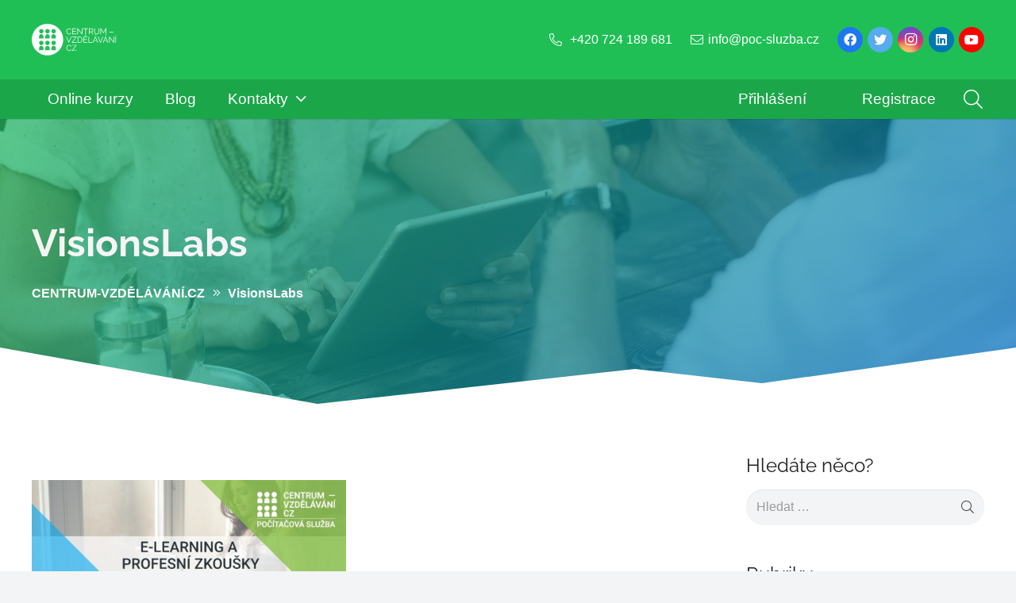

--- FILE ---
content_type: text/html; charset=UTF-8
request_url: https://elearning.centrum-vzdelavani.cz/tag/visionslabs/
body_size: 21664
content:
<!DOCTYPE HTML>
<html lang="cs">
<head>
	<meta charset="UTF-8">
	<meta name='robots' content='index, follow, max-image-preview:large, max-snippet:-1, max-video-preview:-1' />
	<style>img:is([sizes="auto" i], [sizes^="auto," i]) { contain-intrinsic-size: 3000px 1500px }</style>
	
	<!-- This site is optimized with the Yoast SEO plugin v26.6 - https://yoast.com/wordpress/plugins/seo/ -->
	<title>VisionsLabs Archives &#187; E-learning CENTRUM-VZDĚLÁVÁNÍ.CZ</title>
	<link rel="canonical" href="https://elearning.centrum-vzdelavani.cz/tag/visionslabs/" />
	<meta property="og:locale" content="cs_CZ" />
	<meta property="og:type" content="article" />
	<meta property="og:title" content="VisionsLabs Archives &#187; E-learning CENTRUM-VZDĚLÁVÁNÍ.CZ" />
	<meta property="og:url" content="https://elearning.centrum-vzdelavani.cz/tag/visionslabs/" />
	<meta property="og:site_name" content="E-learning CENTRUM-VZDĚLÁVÁNÍ.CZ" />
	<meta property="og:image" content="https://elearning.centrum-vzdelavani.cz/wp-content/uploads/2021/09/cv-obecny-obrazek.jpg" />
	<meta property="og:image:width" content="1200" />
	<meta property="og:image:height" content="630" />
	<meta property="og:image:type" content="image/jpeg" />
	<meta name="twitter:card" content="summary_large_image" />
	<script type="application/ld+json" class="yoast-schema-graph">{"@context":"https://schema.org","@graph":[{"@type":"CollectionPage","@id":"https://elearning.centrum-vzdelavani.cz/tag/visionslabs/","url":"https://elearning.centrum-vzdelavani.cz/tag/visionslabs/","name":"VisionsLabs Archives &#187; E-learning CENTRUM-VZDĚLÁVÁNÍ.CZ","isPartOf":{"@id":"https://elearning.centrum-vzdelavani.cz/#website"},"primaryImageOfPage":{"@id":"https://elearning.centrum-vzdelavani.cz/tag/visionslabs/#primaryimage"},"image":{"@id":"https://elearning.centrum-vzdelavani.cz/tag/visionslabs/#primaryimage"},"thumbnailUrl":"https://elearning.centrum-vzdelavani.cz/wp-content/uploads/2019/10/e-learning_E-learning-a-profesní-zkoušky-dle-NSK.jpg","breadcrumb":{"@id":"https://elearning.centrum-vzdelavani.cz/tag/visionslabs/#breadcrumb"},"inLanguage":"cs"},{"@type":"ImageObject","inLanguage":"cs","@id":"https://elearning.centrum-vzdelavani.cz/tag/visionslabs/#primaryimage","url":"https://elearning.centrum-vzdelavani.cz/wp-content/uploads/2019/10/e-learning_E-learning-a-profesní-zkoušky-dle-NSK.jpg","contentUrl":"https://elearning.centrum-vzdelavani.cz/wp-content/uploads/2019/10/e-learning_E-learning-a-profesní-zkoušky-dle-NSK.jpg","width":1200,"height":628,"caption":"E-learning a profesní zkoušky dle NSK"},{"@type":"BreadcrumbList","@id":"https://elearning.centrum-vzdelavani.cz/tag/visionslabs/#breadcrumb","itemListElement":[{"@type":"ListItem","position":1,"name":"Domů","item":"https://elearning.centrum-vzdelavani.cz/"},{"@type":"ListItem","position":2,"name":"VisionsLabs"}]},{"@type":"WebSite","@id":"https://elearning.centrum-vzdelavani.cz/#website","url":"https://elearning.centrum-vzdelavani.cz/","name":"E-learning CENTRUM-VZDĚLÁVÁNÍ.CZ","description":"E-learningový portál - CENTRUM-VZDĚLÁVÁNÍ.CZ - Počítačová služba s.r.o.","publisher":{"@id":"https://elearning.centrum-vzdelavani.cz/#organization"},"potentialAction":[{"@type":"SearchAction","target":{"@type":"EntryPoint","urlTemplate":"https://elearning.centrum-vzdelavani.cz/?s={search_term_string}"},"query-input":{"@type":"PropertyValueSpecification","valueRequired":true,"valueName":"search_term_string"}}],"inLanguage":"cs"},{"@type":"Organization","@id":"https://elearning.centrum-vzdelavani.cz/#organization","name":"CENTRUM-VZDĚLÁVÁNÍ.CZ","url":"https://elearning.centrum-vzdelavani.cz/","logo":{"@type":"ImageObject","inLanguage":"cs","@id":"https://elearning.centrum-vzdelavani.cz/#/schema/logo/image/","url":"https://elearning.centrum-vzdelavani.cz/wp-content/uploads/2021/09/Centrum-Vzdelavani-logo-barevne.svg","contentUrl":"https://elearning.centrum-vzdelavani.cz/wp-content/uploads/2021/09/Centrum-Vzdelavani-logo-barevne.svg","width":"1024","height":"1024","caption":"CENTRUM-VZDĚLÁVÁNÍ.CZ"},"image":{"@id":"https://elearning.centrum-vzdelavani.cz/#/schema/logo/image/"}}]}</script>
	<!-- / Yoast SEO plugin. -->


<link rel='dns-prefetch' href='//www.googletagmanager.com' />
<link rel="alternate" type="application/rss+xml" title="E-learning CENTRUM-VZDĚLÁVÁNÍ.CZ &raquo; RSS zdroj" href="https://elearning.centrum-vzdelavani.cz/feed/" />
<link rel="alternate" type="application/rss+xml" title="E-learning CENTRUM-VZDĚLÁVÁNÍ.CZ &raquo; RSS pro štítek VisionsLabs" href="https://elearning.centrum-vzdelavani.cz/tag/visionslabs/feed/" />
<meta name="viewport" content="width=device-width, initial-scale=1">
<meta name="SKYPE_TOOLBAR" content="SKYPE_TOOLBAR_PARSER_COMPATIBLE">
<meta name="theme-color" content="#1ca64a">
<script>
window._wpemojiSettings = {"baseUrl":"https:\/\/s.w.org\/images\/core\/emoji\/15.0.3\/72x72\/","ext":".png","svgUrl":"https:\/\/s.w.org\/images\/core\/emoji\/15.0.3\/svg\/","svgExt":".svg","source":{"concatemoji":"https:\/\/elearning.centrum-vzdelavani.cz\/wp-includes\/js\/wp-emoji-release.min.js?ver=6.7.4"}};
/*! This file is auto-generated */
!function(i,n){var o,s,e;function c(e){try{var t={supportTests:e,timestamp:(new Date).valueOf()};sessionStorage.setItem(o,JSON.stringify(t))}catch(e){}}function p(e,t,n){e.clearRect(0,0,e.canvas.width,e.canvas.height),e.fillText(t,0,0);var t=new Uint32Array(e.getImageData(0,0,e.canvas.width,e.canvas.height).data),r=(e.clearRect(0,0,e.canvas.width,e.canvas.height),e.fillText(n,0,0),new Uint32Array(e.getImageData(0,0,e.canvas.width,e.canvas.height).data));return t.every(function(e,t){return e===r[t]})}function u(e,t,n){switch(t){case"flag":return n(e,"\ud83c\udff3\ufe0f\u200d\u26a7\ufe0f","\ud83c\udff3\ufe0f\u200b\u26a7\ufe0f")?!1:!n(e,"\ud83c\uddfa\ud83c\uddf3","\ud83c\uddfa\u200b\ud83c\uddf3")&&!n(e,"\ud83c\udff4\udb40\udc67\udb40\udc62\udb40\udc65\udb40\udc6e\udb40\udc67\udb40\udc7f","\ud83c\udff4\u200b\udb40\udc67\u200b\udb40\udc62\u200b\udb40\udc65\u200b\udb40\udc6e\u200b\udb40\udc67\u200b\udb40\udc7f");case"emoji":return!n(e,"\ud83d\udc26\u200d\u2b1b","\ud83d\udc26\u200b\u2b1b")}return!1}function f(e,t,n){var r="undefined"!=typeof WorkerGlobalScope&&self instanceof WorkerGlobalScope?new OffscreenCanvas(300,150):i.createElement("canvas"),a=r.getContext("2d",{willReadFrequently:!0}),o=(a.textBaseline="top",a.font="600 32px Arial",{});return e.forEach(function(e){o[e]=t(a,e,n)}),o}function t(e){var t=i.createElement("script");t.src=e,t.defer=!0,i.head.appendChild(t)}"undefined"!=typeof Promise&&(o="wpEmojiSettingsSupports",s=["flag","emoji"],n.supports={everything:!0,everythingExceptFlag:!0},e=new Promise(function(e){i.addEventListener("DOMContentLoaded",e,{once:!0})}),new Promise(function(t){var n=function(){try{var e=JSON.parse(sessionStorage.getItem(o));if("object"==typeof e&&"number"==typeof e.timestamp&&(new Date).valueOf()<e.timestamp+604800&&"object"==typeof e.supportTests)return e.supportTests}catch(e){}return null}();if(!n){if("undefined"!=typeof Worker&&"undefined"!=typeof OffscreenCanvas&&"undefined"!=typeof URL&&URL.createObjectURL&&"undefined"!=typeof Blob)try{var e="postMessage("+f.toString()+"("+[JSON.stringify(s),u.toString(),p.toString()].join(",")+"));",r=new Blob([e],{type:"text/javascript"}),a=new Worker(URL.createObjectURL(r),{name:"wpTestEmojiSupports"});return void(a.onmessage=function(e){c(n=e.data),a.terminate(),t(n)})}catch(e){}c(n=f(s,u,p))}t(n)}).then(function(e){for(var t in e)n.supports[t]=e[t],n.supports.everything=n.supports.everything&&n.supports[t],"flag"!==t&&(n.supports.everythingExceptFlag=n.supports.everythingExceptFlag&&n.supports[t]);n.supports.everythingExceptFlag=n.supports.everythingExceptFlag&&!n.supports.flag,n.DOMReady=!1,n.readyCallback=function(){n.DOMReady=!0}}).then(function(){return e}).then(function(){var e;n.supports.everything||(n.readyCallback(),(e=n.source||{}).concatemoji?t(e.concatemoji):e.wpemoji&&e.twemoji&&(t(e.twemoji),t(e.wpemoji)))}))}((window,document),window._wpemojiSettings);
</script>
<style id='wp-emoji-styles-inline-css'>

	img.wp-smiley, img.emoji {
		display: inline !important;
		border: none !important;
		box-shadow: none !important;
		height: 1em !important;
		width: 1em !important;
		margin: 0 0.07em !important;
		vertical-align: -0.1em !important;
		background: none !important;
		padding: 0 !important;
	}
</style>
<link rel='stylesheet' id='wp-block-library-css' href='https://elearning.centrum-vzdelavani.cz/wp-includes/css/dist/block-library/style.min.css?ver=6.7.4' media='all' />
<link rel='stylesheet' id='ultimate_blocks-cgb-style-css-css' href='https://elearning.centrum-vzdelavani.cz/wp-content/plugins/ultimate-blocks/dist/blocks.style.build.css?ver=3.4.8' media='all' />
<style id='filebird-block-filebird-gallery-style-inline-css'>
ul.filebird-block-filebird-gallery{margin:auto!important;padding:0!important;width:100%}ul.filebird-block-filebird-gallery.layout-grid{display:grid;grid-gap:20px;align-items:stretch;grid-template-columns:repeat(var(--columns),1fr);justify-items:stretch}ul.filebird-block-filebird-gallery.layout-grid li img{border:1px solid #ccc;box-shadow:2px 2px 6px 0 rgba(0,0,0,.3);height:100%;max-width:100%;-o-object-fit:cover;object-fit:cover;width:100%}ul.filebird-block-filebird-gallery.layout-masonry{-moz-column-count:var(--columns);-moz-column-gap:var(--space);column-gap:var(--space);-moz-column-width:var(--min-width);columns:var(--min-width) var(--columns);display:block;overflow:auto}ul.filebird-block-filebird-gallery.layout-masonry li{margin-bottom:var(--space)}ul.filebird-block-filebird-gallery li{list-style:none}ul.filebird-block-filebird-gallery li figure{height:100%;margin:0;padding:0;position:relative;width:100%}ul.filebird-block-filebird-gallery li figure figcaption{background:linear-gradient(0deg,rgba(0,0,0,.7),rgba(0,0,0,.3) 70%,transparent);bottom:0;box-sizing:border-box;color:#fff;font-size:.8em;margin:0;max-height:100%;overflow:auto;padding:3em .77em .7em;position:absolute;text-align:center;width:100%;z-index:2}ul.filebird-block-filebird-gallery li figure figcaption a{color:inherit}.fb-block-hover-animation-zoomIn figure{overflow:hidden}.fb-block-hover-animation-zoomIn figure img{transform:scale(1);transition:.3s ease-in-out}.fb-block-hover-animation-zoomIn figure:hover img{transform:scale(1.3)}.fb-block-hover-animation-shine figure{overflow:hidden;position:relative}.fb-block-hover-animation-shine figure:before{background:linear-gradient(90deg,hsla(0,0%,100%,0) 0,hsla(0,0%,100%,.3));content:"";display:block;height:100%;left:-75%;position:absolute;top:0;transform:skewX(-25deg);width:50%;z-index:2}.fb-block-hover-animation-shine figure:hover:before{animation:shine .75s}@keyframes shine{to{left:125%}}.fb-block-hover-animation-opacity figure{overflow:hidden}.fb-block-hover-animation-opacity figure img{opacity:1;transition:.3s ease-in-out}.fb-block-hover-animation-opacity figure:hover img{opacity:.5}.fb-block-hover-animation-grayscale figure img{filter:grayscale(100%);transition:.3s ease-in-out}.fb-block-hover-animation-grayscale figure:hover img{filter:grayscale(0)}

</style>
<link rel='stylesheet' id='ultp-gutenberg-blocks-css' href='https://elearning.centrum-vzdelavani.cz/wp-content/plugins/uncanny-toolkit-pro/src/blocks/dist/index.css?ver=4.4' media='all' />
<style id='classic-theme-styles-inline-css'>
/*! This file is auto-generated */
.wp-block-button__link{color:#fff;background-color:#32373c;border-radius:9999px;box-shadow:none;text-decoration:none;padding:calc(.667em + 2px) calc(1.333em + 2px);font-size:1.125em}.wp-block-file__button{background:#32373c;color:#fff;text-decoration:none}
</style>
<style id='global-styles-inline-css'>
:root{--wp--preset--aspect-ratio--square: 1;--wp--preset--aspect-ratio--4-3: 4/3;--wp--preset--aspect-ratio--3-4: 3/4;--wp--preset--aspect-ratio--3-2: 3/2;--wp--preset--aspect-ratio--2-3: 2/3;--wp--preset--aspect-ratio--16-9: 16/9;--wp--preset--aspect-ratio--9-16: 9/16;--wp--preset--color--black: #000000;--wp--preset--color--cyan-bluish-gray: #abb8c3;--wp--preset--color--white: #ffffff;--wp--preset--color--pale-pink: #f78da7;--wp--preset--color--vivid-red: #cf2e2e;--wp--preset--color--luminous-vivid-orange: #ff6900;--wp--preset--color--luminous-vivid-amber: #fcb900;--wp--preset--color--light-green-cyan: #7bdcb5;--wp--preset--color--vivid-green-cyan: #00d084;--wp--preset--color--pale-cyan-blue: #8ed1fc;--wp--preset--color--vivid-cyan-blue: #0693e3;--wp--preset--color--vivid-purple: #9b51e0;--wp--preset--gradient--vivid-cyan-blue-to-vivid-purple: linear-gradient(135deg,rgba(6,147,227,1) 0%,rgb(155,81,224) 100%);--wp--preset--gradient--light-green-cyan-to-vivid-green-cyan: linear-gradient(135deg,rgb(122,220,180) 0%,rgb(0,208,130) 100%);--wp--preset--gradient--luminous-vivid-amber-to-luminous-vivid-orange: linear-gradient(135deg,rgba(252,185,0,1) 0%,rgba(255,105,0,1) 100%);--wp--preset--gradient--luminous-vivid-orange-to-vivid-red: linear-gradient(135deg,rgba(255,105,0,1) 0%,rgb(207,46,46) 100%);--wp--preset--gradient--very-light-gray-to-cyan-bluish-gray: linear-gradient(135deg,rgb(238,238,238) 0%,rgb(169,184,195) 100%);--wp--preset--gradient--cool-to-warm-spectrum: linear-gradient(135deg,rgb(74,234,220) 0%,rgb(151,120,209) 20%,rgb(207,42,186) 40%,rgb(238,44,130) 60%,rgb(251,105,98) 80%,rgb(254,248,76) 100%);--wp--preset--gradient--blush-light-purple: linear-gradient(135deg,rgb(255,206,236) 0%,rgb(152,150,240) 100%);--wp--preset--gradient--blush-bordeaux: linear-gradient(135deg,rgb(254,205,165) 0%,rgb(254,45,45) 50%,rgb(107,0,62) 100%);--wp--preset--gradient--luminous-dusk: linear-gradient(135deg,rgb(255,203,112) 0%,rgb(199,81,192) 50%,rgb(65,88,208) 100%);--wp--preset--gradient--pale-ocean: linear-gradient(135deg,rgb(255,245,203) 0%,rgb(182,227,212) 50%,rgb(51,167,181) 100%);--wp--preset--gradient--electric-grass: linear-gradient(135deg,rgb(202,248,128) 0%,rgb(113,206,126) 100%);--wp--preset--gradient--midnight: linear-gradient(135deg,rgb(2,3,129) 0%,rgb(40,116,252) 100%);--wp--preset--font-size--small: 13px;--wp--preset--font-size--medium: 20px;--wp--preset--font-size--large: 36px;--wp--preset--font-size--x-large: 42px;--wp--preset--spacing--20: 0.44rem;--wp--preset--spacing--30: 0.67rem;--wp--preset--spacing--40: 1rem;--wp--preset--spacing--50: 1.5rem;--wp--preset--spacing--60: 2.25rem;--wp--preset--spacing--70: 3.38rem;--wp--preset--spacing--80: 5.06rem;--wp--preset--shadow--natural: 6px 6px 9px rgba(0, 0, 0, 0.2);--wp--preset--shadow--deep: 12px 12px 50px rgba(0, 0, 0, 0.4);--wp--preset--shadow--sharp: 6px 6px 0px rgba(0, 0, 0, 0.2);--wp--preset--shadow--outlined: 6px 6px 0px -3px rgba(255, 255, 255, 1), 6px 6px rgba(0, 0, 0, 1);--wp--preset--shadow--crisp: 6px 6px 0px rgba(0, 0, 0, 1);}:where(.is-layout-flex){gap: 0.5em;}:where(.is-layout-grid){gap: 0.5em;}body .is-layout-flex{display: flex;}.is-layout-flex{flex-wrap: wrap;align-items: center;}.is-layout-flex > :is(*, div){margin: 0;}body .is-layout-grid{display: grid;}.is-layout-grid > :is(*, div){margin: 0;}:where(.wp-block-columns.is-layout-flex){gap: 2em;}:where(.wp-block-columns.is-layout-grid){gap: 2em;}:where(.wp-block-post-template.is-layout-flex){gap: 1.25em;}:where(.wp-block-post-template.is-layout-grid){gap: 1.25em;}.has-black-color{color: var(--wp--preset--color--black) !important;}.has-cyan-bluish-gray-color{color: var(--wp--preset--color--cyan-bluish-gray) !important;}.has-white-color{color: var(--wp--preset--color--white) !important;}.has-pale-pink-color{color: var(--wp--preset--color--pale-pink) !important;}.has-vivid-red-color{color: var(--wp--preset--color--vivid-red) !important;}.has-luminous-vivid-orange-color{color: var(--wp--preset--color--luminous-vivid-orange) !important;}.has-luminous-vivid-amber-color{color: var(--wp--preset--color--luminous-vivid-amber) !important;}.has-light-green-cyan-color{color: var(--wp--preset--color--light-green-cyan) !important;}.has-vivid-green-cyan-color{color: var(--wp--preset--color--vivid-green-cyan) !important;}.has-pale-cyan-blue-color{color: var(--wp--preset--color--pale-cyan-blue) !important;}.has-vivid-cyan-blue-color{color: var(--wp--preset--color--vivid-cyan-blue) !important;}.has-vivid-purple-color{color: var(--wp--preset--color--vivid-purple) !important;}.has-black-background-color{background-color: var(--wp--preset--color--black) !important;}.has-cyan-bluish-gray-background-color{background-color: var(--wp--preset--color--cyan-bluish-gray) !important;}.has-white-background-color{background-color: var(--wp--preset--color--white) !important;}.has-pale-pink-background-color{background-color: var(--wp--preset--color--pale-pink) !important;}.has-vivid-red-background-color{background-color: var(--wp--preset--color--vivid-red) !important;}.has-luminous-vivid-orange-background-color{background-color: var(--wp--preset--color--luminous-vivid-orange) !important;}.has-luminous-vivid-amber-background-color{background-color: var(--wp--preset--color--luminous-vivid-amber) !important;}.has-light-green-cyan-background-color{background-color: var(--wp--preset--color--light-green-cyan) !important;}.has-vivid-green-cyan-background-color{background-color: var(--wp--preset--color--vivid-green-cyan) !important;}.has-pale-cyan-blue-background-color{background-color: var(--wp--preset--color--pale-cyan-blue) !important;}.has-vivid-cyan-blue-background-color{background-color: var(--wp--preset--color--vivid-cyan-blue) !important;}.has-vivid-purple-background-color{background-color: var(--wp--preset--color--vivid-purple) !important;}.has-black-border-color{border-color: var(--wp--preset--color--black) !important;}.has-cyan-bluish-gray-border-color{border-color: var(--wp--preset--color--cyan-bluish-gray) !important;}.has-white-border-color{border-color: var(--wp--preset--color--white) !important;}.has-pale-pink-border-color{border-color: var(--wp--preset--color--pale-pink) !important;}.has-vivid-red-border-color{border-color: var(--wp--preset--color--vivid-red) !important;}.has-luminous-vivid-orange-border-color{border-color: var(--wp--preset--color--luminous-vivid-orange) !important;}.has-luminous-vivid-amber-border-color{border-color: var(--wp--preset--color--luminous-vivid-amber) !important;}.has-light-green-cyan-border-color{border-color: var(--wp--preset--color--light-green-cyan) !important;}.has-vivid-green-cyan-border-color{border-color: var(--wp--preset--color--vivid-green-cyan) !important;}.has-pale-cyan-blue-border-color{border-color: var(--wp--preset--color--pale-cyan-blue) !important;}.has-vivid-cyan-blue-border-color{border-color: var(--wp--preset--color--vivid-cyan-blue) !important;}.has-vivid-purple-border-color{border-color: var(--wp--preset--color--vivid-purple) !important;}.has-vivid-cyan-blue-to-vivid-purple-gradient-background{background: var(--wp--preset--gradient--vivid-cyan-blue-to-vivid-purple) !important;}.has-light-green-cyan-to-vivid-green-cyan-gradient-background{background: var(--wp--preset--gradient--light-green-cyan-to-vivid-green-cyan) !important;}.has-luminous-vivid-amber-to-luminous-vivid-orange-gradient-background{background: var(--wp--preset--gradient--luminous-vivid-amber-to-luminous-vivid-orange) !important;}.has-luminous-vivid-orange-to-vivid-red-gradient-background{background: var(--wp--preset--gradient--luminous-vivid-orange-to-vivid-red) !important;}.has-very-light-gray-to-cyan-bluish-gray-gradient-background{background: var(--wp--preset--gradient--very-light-gray-to-cyan-bluish-gray) !important;}.has-cool-to-warm-spectrum-gradient-background{background: var(--wp--preset--gradient--cool-to-warm-spectrum) !important;}.has-blush-light-purple-gradient-background{background: var(--wp--preset--gradient--blush-light-purple) !important;}.has-blush-bordeaux-gradient-background{background: var(--wp--preset--gradient--blush-bordeaux) !important;}.has-luminous-dusk-gradient-background{background: var(--wp--preset--gradient--luminous-dusk) !important;}.has-pale-ocean-gradient-background{background: var(--wp--preset--gradient--pale-ocean) !important;}.has-electric-grass-gradient-background{background: var(--wp--preset--gradient--electric-grass) !important;}.has-midnight-gradient-background{background: var(--wp--preset--gradient--midnight) !important;}.has-small-font-size{font-size: var(--wp--preset--font-size--small) !important;}.has-medium-font-size{font-size: var(--wp--preset--font-size--medium) !important;}.has-large-font-size{font-size: var(--wp--preset--font-size--large) !important;}.has-x-large-font-size{font-size: var(--wp--preset--font-size--x-large) !important;}
:where(.wp-block-post-template.is-layout-flex){gap: 1.25em;}:where(.wp-block-post-template.is-layout-grid){gap: 1.25em;}
:where(.wp-block-columns.is-layout-flex){gap: 2em;}:where(.wp-block-columns.is-layout-grid){gap: 2em;}
:root :where(.wp-block-pullquote){font-size: 1.5em;line-height: 1.6;}
</style>
<link rel='stylesheet' id='ub-extension-style-css-css' href='https://elearning.centrum-vzdelavani.cz/wp-content/plugins/ultimate-blocks/src/extensions/style.css?ver=6.7.4' media='all' />
<link rel='stylesheet' id='contact-form-7-css' href='https://elearning.centrum-vzdelavani.cz/wp-content/plugins/contact-form-7/includes/css/styles.css?ver=6.1.4' media='all' />
<link rel='stylesheet' id='wpdm-fonticon-css' href='https://elearning.centrum-vzdelavani.cz/wp-content/plugins/download-manager/assets/wpdm-iconfont/css/wpdm-icons.css?ver=6.7.4' media='all' />
<link rel='stylesheet' id='wpdm-front-css' href='https://elearning.centrum-vzdelavani.cz/wp-content/plugins/download-manager/assets/css/front.min.css?ver=6.7.4' media='all' />
<link rel='stylesheet' id='learndash_quiz_front_css-css' href='//elearning.centrum-vzdelavani.cz/wp-content/plugins/sfwd-lms/themes/legacy/templates/learndash_quiz_front.min.css?ver=4.3.1.2' media='all' />
<link rel='stylesheet' id='jquery-dropdown-css-css' href='//elearning.centrum-vzdelavani.cz/wp-content/plugins/sfwd-lms/assets/css/jquery.dropdown.min.css?ver=4.3.1.2' media='all' />
<link rel='stylesheet' id='learndash_lesson_video-css' href='//elearning.centrum-vzdelavani.cz/wp-content/plugins/sfwd-lms/themes/legacy/templates/learndash_lesson_video.min.css?ver=4.3.1.2' media='all' />
<link rel='stylesheet' id='uncannyowl-learndash-toolkit-free-css' href='https://elearning.centrum-vzdelavani.cz/wp-content/plugins/uncanny-learndash-toolkit/src/assets/frontend/dist/bundle.min.css?ver=3.8.0.2' media='all' />
<link rel='stylesheet' id='ultp-frontend-css' href='https://elearning.centrum-vzdelavani.cz/wp-content/plugins/uncanny-toolkit-pro/src/assets/dist/frontend/bundle.min.css?ver=4.4' media='all' />
<link rel='stylesheet' id='cmplz-general-css' href='https://elearning.centrum-vzdelavani.cz/wp-content/plugins/complianz-gdpr/assets/css/cookieblocker.min.css?ver=1767469282' media='all' />
<link rel='stylesheet' id='learndash-front-css' href='//elearning.centrum-vzdelavani.cz/wp-content/plugins/sfwd-lms/themes/ld30/assets/css/learndash.min.css?ver=4.3.1.2' media='all' />
<style id='learndash-front-inline-css'>
		.learndash-wrapper .ld-item-list .ld-item-list-item.ld-is-next,
		.learndash-wrapper .wpProQuiz_content .wpProQuiz_questionListItem label:focus-within {
			border-color: #20bf55;
		}

		/*
		.learndash-wrapper a:not(.ld-button):not(#quiz_continue_link):not(.ld-focus-menu-link):not(.btn-blue):not(#quiz_continue_link):not(.ld-js-register-account):not(#ld-focus-mode-course-heading):not(#btn-join):not(.ld-item-name):not(.ld-table-list-item-preview):not(.ld-lesson-item-preview-heading),
		 */

		.learndash-wrapper .ld-breadcrumbs a,
		.learndash-wrapper .ld-lesson-item.ld-is-current-lesson .ld-lesson-item-preview-heading,
		.learndash-wrapper .ld-lesson-item.ld-is-current-lesson .ld-lesson-title,
		.learndash-wrapper .ld-primary-color-hover:hover,
		.learndash-wrapper .ld-primary-color,
		.learndash-wrapper .ld-primary-color-hover:hover,
		.learndash-wrapper .ld-primary-color,
		.learndash-wrapper .ld-tabs .ld-tabs-navigation .ld-tab.ld-active,
		.learndash-wrapper .ld-button.ld-button-transparent,
		.learndash-wrapper .ld-button.ld-button-reverse,
		.learndash-wrapper .ld-icon-certificate,
		.learndash-wrapper .ld-login-modal .ld-login-modal-login .ld-modal-heading,
		#wpProQuiz_user_content a,
		.learndash-wrapper .ld-item-list .ld-item-list-item a.ld-item-name:hover,
		.learndash-wrapper .ld-focus-comments__heading-actions .ld-expand-button,
		.learndash-wrapper .ld-focus-comments__heading a,
		.learndash-wrapper .ld-focus-comments .comment-respond a,
		.learndash-wrapper .ld-focus-comment .ld-comment-reply a.comment-reply-link:hover,
		.learndash-wrapper .ld-expand-button.ld-button-alternate {
			color: #20bf55 !important;
		}

		.learndash-wrapper .ld-focus-comment.bypostauthor>.ld-comment-wrapper,
		.learndash-wrapper .ld-focus-comment.role-group_leader>.ld-comment-wrapper,
		.learndash-wrapper .ld-focus-comment.role-administrator>.ld-comment-wrapper {
			background-color:rgba(32, 191, 85, 0.03) !important;
		}


		.learndash-wrapper .ld-primary-background,
		.learndash-wrapper .ld-tabs .ld-tabs-navigation .ld-tab.ld-active:after {
			background: #20bf55 !important;
		}



		.learndash-wrapper .ld-course-navigation .ld-lesson-item.ld-is-current-lesson .ld-status-incomplete,
		.learndash-wrapper .ld-focus-comment.bypostauthor:not(.ptype-sfwd-assignment) >.ld-comment-wrapper>.ld-comment-avatar img,
		.learndash-wrapper .ld-focus-comment.role-group_leader>.ld-comment-wrapper>.ld-comment-avatar img,
		.learndash-wrapper .ld-focus-comment.role-administrator>.ld-comment-wrapper>.ld-comment-avatar img {
			border-color: #20bf55 !important;
		}



		.learndash-wrapper .ld-loading::before {
			border-top:3px solid #20bf55 !important;
		}

		.learndash-wrapper .ld-button:hover:not(.learndash-link-previous-incomplete):not(.ld-button-transparent),
		#learndash-tooltips .ld-tooltip:after,
		#learndash-tooltips .ld-tooltip,
		.learndash-wrapper .ld-primary-background,
		.learndash-wrapper .btn-join,
		.learndash-wrapper #btn-join,
		.learndash-wrapper .ld-button:not(.ld-button-reverse):not(.learndash-link-previous-incomplete):not(.ld-button-transparent),
		.learndash-wrapper .ld-expand-button,
		.learndash-wrapper .wpProQuiz_content .wpProQuiz_button:not(.wpProQuiz_button_reShowQuestion):not(.wpProQuiz_button_restartQuiz),
		.learndash-wrapper .wpProQuiz_content .wpProQuiz_button2,
		.learndash-wrapper .ld-focus .ld-focus-sidebar .ld-course-navigation-heading,
		.learndash-wrapper .ld-focus .ld-focus-sidebar .ld-focus-sidebar-trigger,
		.learndash-wrapper .ld-focus-comments .form-submit #submit,
		.learndash-wrapper .ld-login-modal input[type='submit'],
		.learndash-wrapper .ld-login-modal .ld-login-modal-register,
		.learndash-wrapper .wpProQuiz_content .wpProQuiz_certificate a.btn-blue,
		.learndash-wrapper .ld-focus .ld-focus-header .ld-user-menu .ld-user-menu-items a,
		#wpProQuiz_user_content table.wp-list-table thead th,
		#wpProQuiz_overlay_close,
		.learndash-wrapper .ld-expand-button.ld-button-alternate .ld-icon {
			background-color: #20bf55 !important;
		}

		.learndash-wrapper .ld-focus .ld-focus-header .ld-user-menu .ld-user-menu-items:before {
			border-bottom-color: #20bf55 !important;
		}

		.learndash-wrapper .ld-button.ld-button-transparent:hover {
			background: transparent !important;
		}

		.learndash-wrapper .ld-focus .ld-focus-header .sfwd-mark-complete .learndash_mark_complete_button,
		.learndash-wrapper .ld-focus .ld-focus-header #sfwd-mark-complete #learndash_mark_complete_button,
		.learndash-wrapper .ld-button.ld-button-transparent,
		.learndash-wrapper .ld-button.ld-button-alternate,
		.learndash-wrapper .ld-expand-button.ld-button-alternate {
			background-color:transparent !important;
		}

		.learndash-wrapper .ld-focus-header .ld-user-menu .ld-user-menu-items a,
		.learndash-wrapper .ld-button.ld-button-reverse:hover,
		.learndash-wrapper .ld-alert-success .ld-alert-icon.ld-icon-certificate,
		.learndash-wrapper .ld-alert-warning .ld-button:not(.learndash-link-previous-incomplete),
		.learndash-wrapper .ld-primary-background.ld-status {
			color:white !important;
		}

		.learndash-wrapper .ld-status.ld-status-unlocked {
			background-color: rgba(32,191,85,0.2) !important;
			color: #20bf55 !important;
		}

		.learndash-wrapper .wpProQuiz_content .wpProQuiz_addToplist {
			background-color: rgba(32,191,85,0.1) !important;
			border: 1px solid #20bf55 !important;
		}

		.learndash-wrapper .wpProQuiz_content .wpProQuiz_toplistTable th {
			background: #20bf55 !important;
		}

		.learndash-wrapper .wpProQuiz_content .wpProQuiz_toplistTrOdd {
			background-color: rgba(32,191,85,0.1) !important;
		}

		.learndash-wrapper .wpProQuiz_content .wpProQuiz_reviewDiv li.wpProQuiz_reviewQuestionTarget {
			background-color: #20bf55 !important;
		}
		.learndash-wrapper .wpProQuiz_content .wpProQuiz_time_limit .wpProQuiz_progress {
			background-color: #20bf55 !important;
		}
		
		.learndash-wrapper #quiz_continue_link,
		.learndash-wrapper .ld-secondary-background,
		.learndash-wrapper .learndash_mark_complete_button,
		.learndash-wrapper #learndash_mark_complete_button,
		.learndash-wrapper .ld-status-complete,
		.learndash-wrapper .ld-alert-success .ld-button,
		.learndash-wrapper .ld-alert-success .ld-alert-icon {
			background-color: #0370c9 !important;
		}

		.learndash-wrapper .wpProQuiz_content a#quiz_continue_link {
			background-color: #0370c9 !important;
		}

		.learndash-wrapper .course_progress .sending_progress_bar {
			background: #0370c9 !important;
		}

		.learndash-wrapper .wpProQuiz_content .wpProQuiz_button_reShowQuestion:hover, .learndash-wrapper .wpProQuiz_content .wpProQuiz_button_restartQuiz:hover {
			background-color: #0370c9 !important;
			opacity: 0.75;
		}

		.learndash-wrapper .ld-secondary-color-hover:hover,
		.learndash-wrapper .ld-secondary-color,
		.learndash-wrapper .ld-focus .ld-focus-header .sfwd-mark-complete .learndash_mark_complete_button,
		.learndash-wrapper .ld-focus .ld-focus-header #sfwd-mark-complete #learndash_mark_complete_button,
		.learndash-wrapper .ld-focus .ld-focus-header .sfwd-mark-complete:after {
			color: #0370c9 !important;
		}

		.learndash-wrapper .ld-secondary-in-progress-icon {
			border-left-color: #0370c9 !important;
			border-top-color: #0370c9 !important;
		}

		.learndash-wrapper .ld-alert-success {
			border-color: #0370c9;
			background-color: transparent !important;
			color: #0370c9;
		}

		.learndash-wrapper .wpProQuiz_content .wpProQuiz_reviewQuestion li.wpProQuiz_reviewQuestionSolved,
		.learndash-wrapper .wpProQuiz_content .wpProQuiz_box li.wpProQuiz_reviewQuestionSolved {
			background-color: #0370c9 !important;
		}

		.learndash-wrapper .wpProQuiz_content  .wpProQuiz_reviewLegend span.wpProQuiz_reviewColor_Answer {
			background-color: #0370c9 !important;
		}

		
		.learndash-wrapper .ld-alert-warning {
			background-color:transparent;
		}

		.learndash-wrapper .ld-status-waiting,
		.learndash-wrapper .ld-alert-warning .ld-alert-icon {
			background-color: #e95095 !important;
		}

		.learndash-wrapper .ld-tertiary-color-hover:hover,
		.learndash-wrapper .ld-tertiary-color,
		.learndash-wrapper .ld-alert-warning {
			color: #e95095 !important;
		}

		.learndash-wrapper .ld-tertiary-background {
			background-color: #e95095 !important;
		}

		.learndash-wrapper .ld-alert-warning {
			border-color: #e95095 !important;
		}

		.learndash-wrapper .ld-tertiary-background,
		.learndash-wrapper .ld-alert-warning .ld-alert-icon {
			color:white !important;
		}

		.learndash-wrapper .wpProQuiz_content .wpProQuiz_reviewQuestion li.wpProQuiz_reviewQuestionReview,
		.learndash-wrapper .wpProQuiz_content .wpProQuiz_box li.wpProQuiz_reviewQuestionReview {
			background-color: #e95095 !important;
		}

		.learndash-wrapper .wpProQuiz_content  .wpProQuiz_reviewLegend span.wpProQuiz_reviewColor_Review {
			background-color: #e95095 !important;
		}

				.learndash-wrapper .ld-focus .ld-focus-main .ld-focus-content {
			max-width: 1180px;
		}
		
</style>
<link rel='stylesheet' id='us-theme-css' href='https://elearning.centrum-vzdelavani.cz/wp-content/uploads/us-assets/elearning.centrum-vzdelavani.cz.css?ver=f86b61f2' media='all' />
<link rel='stylesheet' id='theme-style-css' href='https://elearning.centrum-vzdelavani.cz/wp-content/themes/Impreza-child/style.css?ver=8.16' media='all' />
<script src="https://elearning.centrum-vzdelavani.cz/wp-includes/js/jquery/jquery.min.js?ver=3.7.1" id="jquery-core-js"></script>
<script src="https://elearning.centrum-vzdelavani.cz/wp-includes/js/jquery/jquery-migrate.min.js?ver=3.4.1" id="jquery-migrate-js"></script>
<script src="https://elearning.centrum-vzdelavani.cz/wp-content/plugins/download-manager/assets/js/wpdm.min.js?ver=6.7.4" id="wpdm-frontend-js-js"></script>
<script id="wpdm-frontjs-js-extra">
var wpdm_url = {"home":"https:\/\/elearning.centrum-vzdelavani.cz\/","site":"https:\/\/elearning.centrum-vzdelavani.cz\/","ajax":"https:\/\/elearning.centrum-vzdelavani.cz\/wp-admin\/admin-ajax.php"};
var wpdm_js = {"spinner":"<i class=\"wpdm-icon wpdm-sun wpdm-spin\"><\/i>","client_id":"6f841a038be838b1318f051c5552edfd"};
var wpdm_strings = {"pass_var":"Password Verified!","pass_var_q":"Please click following button to start download.","start_dl":"Start Download"};
</script>
<script src="https://elearning.centrum-vzdelavani.cz/wp-content/plugins/download-manager/assets/js/front.min.js?ver=3.3.40" id="wpdm-frontjs-js"></script>
<script id="uncannyowl-learndash-toolkit-free-js-extra">
var UncannyToolkit = {"ajax":{"url":"https:\/\/elearning.centrum-vzdelavani.cz\/wp-admin\/admin-ajax.php","nonce":"f242c9d83c"},"integrity":{"shouldPreventConcurrentLogin":false},"i18n":{"dismiss":"Dismiss","preventConcurrentLogin":"Your account has exceeded maximum concurrent login number.","error":{"generic":"Something went wrong. Please, try again"}},"modals":[]};
</script>
<script src="https://elearning.centrum-vzdelavani.cz/wp-content/plugins/uncanny-learndash-toolkit/src/assets/frontend/dist/bundle.min.js?ver=3.8.0.2" id="uncannyowl-learndash-toolkit-free-js"></script>
<script id="ultp-frontend-js-extra">
var UncannyToolkitPro = {"restURL":"https:\/\/elearning.centrum-vzdelavani.cz\/wp-json\/uo_toolkit\/v1\/","nonce":"b012e0da8d"};
</script>
<script src="https://elearning.centrum-vzdelavani.cz/wp-content/plugins/uncanny-toolkit-pro/src/assets/dist/frontend/bundle.min.js?ver=4.4" id="ultp-frontend-js"></script>

<!-- Google tag (gtag.js) snippet added by Site Kit -->
<!-- Google Analytics snippet added by Site Kit -->
<script src="https://www.googletagmanager.com/gtag/js?id=G-50PKKY07ZC" id="google_gtagjs-js" async></script>
<script id="google_gtagjs-js-after">
window.dataLayer = window.dataLayer || [];function gtag(){dataLayer.push(arguments);}
gtag("set","linker",{"domains":["elearning.centrum-vzdelavani.cz"]});
gtag("js", new Date());
gtag("set", "developer_id.dZTNiMT", true);
gtag("config", "G-50PKKY07ZC");
</script>
<link rel="https://api.w.org/" href="https://elearning.centrum-vzdelavani.cz/wp-json/" /><link rel="alternate" title="JSON" type="application/json" href="https://elearning.centrum-vzdelavani.cz/wp-json/wp/v2/tags/247" /><link rel="EditURI" type="application/rsd+xml" title="RSD" href="https://elearning.centrum-vzdelavani.cz/xmlrpc.php?rsd" />
<meta name="generator" content="WordPress 6.7.4" />
<meta name="generator" content="Site Kit by Google 1.168.0" />			<style>.cmplz-hidden {
					display: none !important;
				}</style>		<script>
			if ( ! /Android|webOS|iPhone|iPad|iPod|BlackBerry|IEMobile|Opera Mini/i.test( navigator.userAgent ) ) {
				var root = document.getElementsByTagName( 'html' )[ 0 ]
				root.className += " no-touch";
			}
		</script>
		
<!-- Meta Pixel Code -->
<script type='text/javascript'>
!function(f,b,e,v,n,t,s){if(f.fbq)return;n=f.fbq=function(){n.callMethod?
n.callMethod.apply(n,arguments):n.queue.push(arguments)};if(!f._fbq)f._fbq=n;
n.push=n;n.loaded=!0;n.version='2.0';n.queue=[];t=b.createElement(e);t.async=!0;
t.src=v;s=b.getElementsByTagName(e)[0];s.parentNode.insertBefore(t,s)}(window,
document,'script','https://connect.facebook.net/en_US/fbevents.js');
</script>
<!-- End Meta Pixel Code -->
<script type='text/javascript'>var url = window.location.origin + '?ob=open-bridge';
            fbq('set', 'openbridge', '1506730486074203', url);
fbq('init', '1506730486074203', {}, {
    "agent": "wordpress-6.7.4-4.1.5"
})</script><script type='text/javascript'>
    fbq('track', 'PageView', []);
  </script><meta name="generator" content="Powered by WPBakery Page Builder - drag and drop page builder for WordPress."/>
<style id="uagb-style-conditional-extension">@media (min-width: 1025px){body .uag-hide-desktop.uagb-google-map__wrap,body .uag-hide-desktop{display:none !important}}@media (min-width: 768px) and (max-width: 1024px){body .uag-hide-tab.uagb-google-map__wrap,body .uag-hide-tab{display:none !important}}@media (max-width: 767px){body .uag-hide-mob.uagb-google-map__wrap,body .uag-hide-mob{display:none !important}}</style><link rel="icon" href="https://elearning.centrum-vzdelavani.cz/wp-content/uploads/2021/09/Centrum-vzdelavani-favicon-3-1-150x150.png" sizes="32x32" />
<link rel="icon" href="https://elearning.centrum-vzdelavani.cz/wp-content/uploads/2021/09/Centrum-vzdelavani-favicon-3-1-300x300.png" sizes="192x192" />
<link rel="apple-touch-icon" href="https://elearning.centrum-vzdelavani.cz/wp-content/uploads/2021/09/Centrum-vzdelavani-favicon-3-1-300x300.png" />
<meta name="msapplication-TileImage" content="https://elearning.centrum-vzdelavani.cz/wp-content/uploads/2021/09/Centrum-vzdelavani-favicon-3-1-300x300.png" />
		<style id="wp-custom-css">
			body {
	font-family: 'Open sans', sans-serif, Arial;
}

.learndash-wrapper .wp-block-image .aligncenter img {
	margin: auto;
}
/* Přidání stínu pro efekt "karty"*/
.learndash-wrapper .wp-block-image  img {
  box-shadow: 0 4px 8px 1px rgba(0,0,0,0.5);
  transition: 0.3s;
	border-radius: 0.2em;
	margin-bottom: 2em !important;
}

.learndash-wrapper .wp-block-image  img:hover {
  box-shadow: 0 8px 16px 2px rgba(0,0,0,0.6);
  }

.learndash-wrapper .wp-block-image .aligncenter figcaption {
	text-align: center;
}

.learndash-wrapper .wp-block-image  figcaption {
	font-style: italic;
}

.learndash-wrapper p {
	text-align: justify;
}

.learndash-wrapper .ld-table-list-item-preview {
    padding-left: 2em !important;
}

/* Style table */
.wp-block-table {
	overflow-x:auto;
}
.is-style-stripes table thead,.is-style-stripes table tfoot {
	background-color: #00897b;
	color: #fff;
}
.is-style-stripes table tbody tr:nth-child(odd) {
	background-color: #b2dfdb;
}
.is-style-stripes table tbody td{
	border: none;
}


/* WP block - columns */
.wp-block-columns {
  margin: 20px 0;
}
.wp-block-column {
  margin: 0 20px;
}

/* WP block - galerie */
figure.wp-block-gallery {
    display: block;
    margin: 0;
		list-style-type: none;
		padding: 0;
}
.wp-block-gallery .blocks-gallery-item {
    margin: 0 16px 16px 0;
    display: flex;
    flex-grow: 1;
    flex-direction: column;
    justify-content: center;
    position: relative;
}
.wp-block-gallery.columns-3 .blocks-gallery-item {
    width: 30%;
		margin-right: 16px;
}
.blocks-gallery-grid, .wp-block-gallery {
    display: flex;
    flex-wrap: wrap;
}
/* Only for mobile */
@media only screen and (max-width: 600px){
	.wp-block-column:not(:first-child) {
		margin-top: 20px;
	}
}

/* Only for desktop */
@media only screen and (min-width: 600px){
	.wp-block-columns {
  display: flex;
	}

	.wp-block-column {
		flex: 1;
	}
}

/* pro Gutenberg blok Skupina */
.skupina-padding {
	padding: 16px;
	font-size: 90%;
}
		</style>
		<noscript><style> .wpb_animate_when_almost_visible { opacity: 1; }</style></noscript><meta name="generator" content="WordPress Download Manager 3.3.40" />
                <style>
        /* WPDM Link Template Styles */        </style>
                <style>

            :root {
                --color-primary: #20bf55;
                --color-primary-rgb: 32, 191, 85;
                --color-primary-hover: #5998ff;
                --color-primary-active: #3281ff;
                --clr-sec: #6c757d;
                --clr-sec-rgb: 108, 117, 125;
                --clr-sec-hover: #6c757d;
                --clr-sec-active: #6c757d;
                --color-secondary: #6c757d;
                --color-secondary-rgb: 108, 117, 125;
                --color-secondary-hover: #6c757d;
                --color-secondary-active: #6c757d;
                --color-success: #018e11;
                --color-success-rgb: 1, 142, 17;
                --color-success-hover: #0aad01;
                --color-success-active: #0c8c01;
                --color-info: #2CA8FF;
                --color-info-rgb: 44, 168, 255;
                --color-info-hover: #2CA8FF;
                --color-info-active: #2CA8FF;
                --color-warning: #FFB236;
                --color-warning-rgb: 255, 178, 54;
                --color-warning-hover: #FFB236;
                --color-warning-active: #FFB236;
                --color-danger: #ff5062;
                --color-danger-rgb: 255, 80, 98;
                --color-danger-hover: #ff5062;
                --color-danger-active: #ff5062;
                --color-green: #30b570;
                --color-blue: #0073ff;
                --color-purple: #8557D3;
                --color-red: #ff5062;
                --color-muted: rgba(69, 89, 122, 0.6);
                --wpdm-font: "Raleway", -apple-system, BlinkMacSystemFont, "Segoe UI", Roboto, Helvetica, Arial, sans-serif, "Apple Color Emoji", "Segoe UI Emoji", "Segoe UI Symbol";
            }

            .wpdm-download-link.btn.btn-primary {
                border-radius: 4px;
            }


        </style>
        		<style id="us-icon-fonts">@font-face{font-display:block;font-style:normal;font-family:"fontawesome";font-weight:300;src:url("https://elearning.centrum-vzdelavani.cz/wp-content/themes/Impreza/fonts/fa-light-300.woff2?ver=8.16") format("woff2"),url("https://elearning.centrum-vzdelavani.cz/wp-content/themes/Impreza/fonts/fa-light-300.woff?ver=8.16") format("woff")}.fal{font-family:"fontawesome";font-weight:300}@font-face{font-display:block;font-style:normal;font-family:"Font Awesome 5 Brands";font-weight:400;src:url("https://elearning.centrum-vzdelavani.cz/wp-content/themes/Impreza/fonts/fa-brands-400.woff2?ver=8.16") format("woff2"),url("https://elearning.centrum-vzdelavani.cz/wp-content/themes/Impreza/fonts/fa-brands-400.woff?ver=8.16") format("woff")}.fab{font-family:"Font Awesome 5 Brands";font-weight:400}</style>
				<style id="us-header-css"> .l-subheader.at_middle,.l-subheader.at_middle .w-dropdown-list,.l-subheader.at_middle .type_mobile .w-nav-list.level_1{background:var(--color-header-middle-bg);color:var(--color-header-middle-text)}.no-touch .l-subheader.at_middle a:hover,.no-touch .l-header.bg_transparent .l-subheader.at_middle .w-dropdown.opened a:hover{color:var(--color-header-middle-text-hover)}.l-header.bg_transparent:not(.sticky) .l-subheader.at_middle{background:var(--color-header-transparent-bg);color:var(--color-header-transparent-text)}.no-touch .l-header.bg_transparent:not(.sticky) .at_middle .w-cart-link:hover,.no-touch .l-header.bg_transparent:not(.sticky) .at_middle .w-text a:hover,.no-touch .l-header.bg_transparent:not(.sticky) .at_middle .w-html a:hover,.no-touch .l-header.bg_transparent:not(.sticky) .at_middle .w-nav>a:hover,.no-touch .l-header.bg_transparent:not(.sticky) .at_middle .w-menu a:hover,.no-touch .l-header.bg_transparent:not(.sticky) .at_middle .w-search>a:hover,.no-touch .l-header.bg_transparent:not(.sticky) .at_middle .w-dropdown a:hover,.no-touch .l-header.bg_transparent:not(.sticky) .at_middle .type_desktop .menu-item.level_1:hover>a{color:var(--color-header-transparent-text-hover)}.l-subheader.at_bottom,.l-subheader.at_bottom .w-dropdown-list,.l-subheader.at_bottom .type_mobile .w-nav-list.level_1{background:var(--color-header-top-bg);color:var(--color-header-middle-text)}.no-touch .l-subheader.at_bottom a:hover,.no-touch .l-header.bg_transparent .l-subheader.at_bottom .w-dropdown.opened a:hover{color:var(--color-header-middle-text-hover)}.l-header.bg_transparent:not(.sticky) .l-subheader.at_bottom{background:var(--color-header-transparent-bg);color:var(--color-header-transparent-text)}.no-touch .l-header.bg_transparent:not(.sticky) .at_bottom .w-cart-link:hover,.no-touch .l-header.bg_transparent:not(.sticky) .at_bottom .w-text a:hover,.no-touch .l-header.bg_transparent:not(.sticky) .at_bottom .w-html a:hover,.no-touch .l-header.bg_transparent:not(.sticky) .at_bottom .w-nav>a:hover,.no-touch .l-header.bg_transparent:not(.sticky) .at_bottom .w-menu a:hover,.no-touch .l-header.bg_transparent:not(.sticky) .at_bottom .w-search>a:hover,.no-touch .l-header.bg_transparent:not(.sticky) .at_bottom .w-dropdown a:hover,.no-touch .l-header.bg_transparent:not(.sticky) .at_bottom .type_desktop .menu-item.level_1:hover>a{color:var(--color-header-transparent-text-hover)}.header_ver .l-header{background:var(--color-header-middle-bg);color:var(--color-header-middle-text)}@media (min-width:1281px){.hidden_for_default{display:none!important}.l-subheader.at_top{display:none}.l-header{position:relative;z-index:111;width:100%}.l-subheader{margin:0 auto}.l-subheader.width_full{padding-left:1.5rem;padding-right:1.5rem}.l-subheader-h{display:flex;align-items:center;position:relative;margin:0 auto;max-width:var(--site-content-width,1200px);height:inherit}.w-header-show{display:none}.l-header.pos_fixed{position:fixed;left:0}.l-header.pos_fixed:not(.notransition) .l-subheader{transition-property:transform,background,box-shadow,line-height,height;transition-duration:.3s;transition-timing-function:cubic-bezier(.78,.13,.15,.86)}.headerinpos_bottom.sticky_first_section .l-header.pos_fixed{position:fixed!important}.header_hor .l-header.sticky_auto_hide{transition:transform .3s cubic-bezier(.78,.13,.15,.86) .1s}.header_hor .l-header.sticky_auto_hide.down{transform:translateY(-110%)}.l-header.bg_transparent:not(.sticky) .l-subheader{box-shadow:none!important;background:none}.l-header.bg_transparent~.l-main .l-section.width_full.height_auto:first-of-type>.l-section-h{padding-top:0!important;padding-bottom:0!important}.l-header.pos_static.bg_transparent{position:absolute;left:0}.l-subheader.width_full .l-subheader-h{max-width:none!important}.l-header.shadow_thin .l-subheader.at_middle,.l-header.shadow_thin .l-subheader.at_bottom{box-shadow:0 1px 0 rgba(0,0,0,0.08)}.l-header.shadow_wide .l-subheader.at_middle,.l-header.shadow_wide .l-subheader.at_bottom{box-shadow:0 3px 5px -1px rgba(0,0,0,0.1),0 2px 1px -1px rgba(0,0,0,0.05)}.header_hor .l-subheader-cell>.w-cart{margin-left:0;margin-right:0}:root{--header-height:150px;--header-sticky-height:50px}.l-header:before{content:'150'}.l-header.sticky:before{content:'50'}.l-subheader.at_top{line-height:40px;height:40px}.l-header.sticky .l-subheader.at_top{line-height:40px;height:40px}.l-subheader.at_middle{line-height:100px;height:100px}.l-header.sticky .l-subheader.at_middle{line-height:0px;height:0px;overflow:hidden}.l-subheader.at_bottom{line-height:50px;height:50px}.l-header.sticky .l-subheader.at_bottom{line-height:50px;height:50px}.headerinpos_above .l-header.pos_fixed{overflow:hidden;transition:transform 0.3s;transform:translate3d(0,-100%,0)}.headerinpos_above .l-header.pos_fixed.sticky{overflow:visible;transform:none}.headerinpos_above .l-header.pos_fixed~.l-section>.l-section-h,.headerinpos_above .l-header.pos_fixed~.l-main .l-section:first-of-type>.l-section-h{padding-top:0!important}.headerinpos_below .l-header.pos_fixed:not(.sticky){position:absolute;top:100%}.headerinpos_below .l-header.pos_fixed~.l-main>.l-section:first-of-type>.l-section-h{padding-top:0!important}.headerinpos_below .l-header.pos_fixed~.l-main .l-section.full_height:nth-of-type(2){min-height:100vh}.headerinpos_below .l-header.pos_fixed~.l-main>.l-section:nth-of-type(2)>.l-section-h{padding-top:var(--header-height)}.headerinpos_bottom .l-header.pos_fixed:not(.sticky){position:absolute;top:100vh}.headerinpos_bottom .l-header.pos_fixed~.l-main>.l-section:first-of-type>.l-section-h{padding-top:0!important}.headerinpos_bottom .l-header.pos_fixed~.l-main>.l-section:first-of-type>.l-section-h{padding-bottom:var(--header-height)}.headerinpos_bottom .l-header.pos_fixed.bg_transparent~.l-main .l-section.valign_center:not(.height_auto):first-of-type>.l-section-h{top:calc( var(--header-height) / 2 )}.headerinpos_bottom .l-header.pos_fixed:not(.sticky) .w-cart-dropdown,.headerinpos_bottom .l-header.pos_fixed:not(.sticky) .w-nav.type_desktop .w-nav-list.level_2{bottom:100%;transform-origin:0 100%}.headerinpos_bottom .l-header.pos_fixed:not(.sticky) .w-nav.type_mobile.m_layout_dropdown .w-nav-list.level_1{top:auto;bottom:100%;box-shadow:var(--box-shadow-up)}.headerinpos_bottom .l-header.pos_fixed:not(.sticky) .w-nav.type_desktop .w-nav-list.level_3,.headerinpos_bottom .l-header.pos_fixed:not(.sticky) .w-nav.type_desktop .w-nav-list.level_4{top:auto;bottom:0;transform-origin:0 100%}.headerinpos_bottom .l-header.pos_fixed:not(.sticky) .w-dropdown-list{top:auto;bottom:-0.4em;padding-top:0.4em;padding-bottom:2.4em}.admin-bar .l-header.pos_static.bg_solid~.l-main .l-section.full_height:first-of-type{min-height:calc( 100vh - var(--header-height) - 32px )}.admin-bar .l-header.pos_fixed:not(.sticky_auto_hide)~.l-main .l-section.full_height:not(:first-of-type){min-height:calc( 100vh - var(--header-sticky-height) - 32px )}.admin-bar.headerinpos_below .l-header.pos_fixed~.l-main .l-section.full_height:nth-of-type(2){min-height:calc(100vh - 32px)}}@media (min-width:1025px) and (max-width:1280px){.hidden_for_laptops{display:none!important}.l-subheader.at_top{display:none}.l-header{position:relative;z-index:111;width:100%}.l-subheader{margin:0 auto}.l-subheader.width_full{padding-left:1.5rem;padding-right:1.5rem}.l-subheader-h{display:flex;align-items:center;position:relative;margin:0 auto;max-width:var(--site-content-width,1200px);height:inherit}.w-header-show{display:none}.l-header.pos_fixed{position:fixed;left:0}.l-header.pos_fixed:not(.notransition) .l-subheader{transition-property:transform,background,box-shadow,line-height,height;transition-duration:.3s;transition-timing-function:cubic-bezier(.78,.13,.15,.86)}.headerinpos_bottom.sticky_first_section .l-header.pos_fixed{position:fixed!important}.header_hor .l-header.sticky_auto_hide{transition:transform .3s cubic-bezier(.78,.13,.15,.86) .1s}.header_hor .l-header.sticky_auto_hide.down{transform:translateY(-110%)}.l-header.bg_transparent:not(.sticky) .l-subheader{box-shadow:none!important;background:none}.l-header.bg_transparent~.l-main .l-section.width_full.height_auto:first-of-type>.l-section-h{padding-top:0!important;padding-bottom:0!important}.l-header.pos_static.bg_transparent{position:absolute;left:0}.l-subheader.width_full .l-subheader-h{max-width:none!important}.l-header.shadow_thin .l-subheader.at_middle,.l-header.shadow_thin .l-subheader.at_bottom{box-shadow:0 1px 0 rgba(0,0,0,0.08)}.l-header.shadow_wide .l-subheader.at_middle,.l-header.shadow_wide .l-subheader.at_bottom{box-shadow:0 3px 5px -1px rgba(0,0,0,0.1),0 2px 1px -1px rgba(0,0,0,0.05)}.header_hor .l-subheader-cell>.w-cart{margin-left:0;margin-right:0}:root{--header-height:150px;--header-sticky-height:50px}.l-header:before{content:'150'}.l-header.sticky:before{content:'50'}.l-subheader.at_top{line-height:40px;height:40px}.l-header.sticky .l-subheader.at_top{line-height:40px;height:40px}.l-subheader.at_middle{line-height:100px;height:100px}.l-header.sticky .l-subheader.at_middle{line-height:0px;height:0px;overflow:hidden}.l-subheader.at_bottom{line-height:50px;height:50px}.l-header.sticky .l-subheader.at_bottom{line-height:50px;height:50px}.headerinpos_above .l-header.pos_fixed{overflow:hidden;transition:transform 0.3s;transform:translate3d(0,-100%,0)}.headerinpos_above .l-header.pos_fixed.sticky{overflow:visible;transform:none}.headerinpos_above .l-header.pos_fixed~.l-section>.l-section-h,.headerinpos_above .l-header.pos_fixed~.l-main .l-section:first-of-type>.l-section-h{padding-top:0!important}.headerinpos_below .l-header.pos_fixed:not(.sticky){position:absolute;top:100%}.headerinpos_below .l-header.pos_fixed~.l-main>.l-section:first-of-type>.l-section-h{padding-top:0!important}.headerinpos_below .l-header.pos_fixed~.l-main .l-section.full_height:nth-of-type(2){min-height:100vh}.headerinpos_below .l-header.pos_fixed~.l-main>.l-section:nth-of-type(2)>.l-section-h{padding-top:var(--header-height)}.headerinpos_bottom .l-header.pos_fixed:not(.sticky){position:absolute;top:100vh}.headerinpos_bottom .l-header.pos_fixed~.l-main>.l-section:first-of-type>.l-section-h{padding-top:0!important}.headerinpos_bottom .l-header.pos_fixed~.l-main>.l-section:first-of-type>.l-section-h{padding-bottom:var(--header-height)}.headerinpos_bottom .l-header.pos_fixed.bg_transparent~.l-main .l-section.valign_center:not(.height_auto):first-of-type>.l-section-h{top:calc( var(--header-height) / 2 )}.headerinpos_bottom .l-header.pos_fixed:not(.sticky) .w-cart-dropdown,.headerinpos_bottom .l-header.pos_fixed:not(.sticky) .w-nav.type_desktop .w-nav-list.level_2{bottom:100%;transform-origin:0 100%}.headerinpos_bottom .l-header.pos_fixed:not(.sticky) .w-nav.type_mobile.m_layout_dropdown .w-nav-list.level_1{top:auto;bottom:100%;box-shadow:var(--box-shadow-up)}.headerinpos_bottom .l-header.pos_fixed:not(.sticky) .w-nav.type_desktop .w-nav-list.level_3,.headerinpos_bottom .l-header.pos_fixed:not(.sticky) .w-nav.type_desktop .w-nav-list.level_4{top:auto;bottom:0;transform-origin:0 100%}.headerinpos_bottom .l-header.pos_fixed:not(.sticky) .w-dropdown-list{top:auto;bottom:-0.4em;padding-top:0.4em;padding-bottom:2.4em}.admin-bar .l-header.pos_static.bg_solid~.l-main .l-section.full_height:first-of-type{min-height:calc( 100vh - var(--header-height) - 32px )}.admin-bar .l-header.pos_fixed:not(.sticky_auto_hide)~.l-main .l-section.full_height:not(:first-of-type){min-height:calc( 100vh - var(--header-sticky-height) - 32px )}.admin-bar.headerinpos_below .l-header.pos_fixed~.l-main .l-section.full_height:nth-of-type(2){min-height:calc(100vh - 32px)}}@media (min-width:601px) and (max-width:1024px){.hidden_for_tablets{display:none!important}.l-subheader.at_top{display:none}.l-header{position:relative;z-index:111;width:100%}.l-subheader{margin:0 auto}.l-subheader.width_full{padding-left:1.5rem;padding-right:1.5rem}.l-subheader-h{display:flex;align-items:center;position:relative;margin:0 auto;max-width:var(--site-content-width,1200px);height:inherit}.w-header-show{display:none}.l-header.pos_fixed{position:fixed;left:0}.l-header.pos_fixed:not(.notransition) .l-subheader{transition-property:transform,background,box-shadow,line-height,height;transition-duration:.3s;transition-timing-function:cubic-bezier(.78,.13,.15,.86)}.headerinpos_bottom.sticky_first_section .l-header.pos_fixed{position:fixed!important}.header_hor .l-header.sticky_auto_hide{transition:transform .3s cubic-bezier(.78,.13,.15,.86) .1s}.header_hor .l-header.sticky_auto_hide.down{transform:translateY(-110%)}.l-header.bg_transparent:not(.sticky) .l-subheader{box-shadow:none!important;background:none}.l-header.bg_transparent~.l-main .l-section.width_full.height_auto:first-of-type>.l-section-h{padding-top:0!important;padding-bottom:0!important}.l-header.pos_static.bg_transparent{position:absolute;left:0}.l-subheader.width_full .l-subheader-h{max-width:none!important}.l-header.shadow_thin .l-subheader.at_middle,.l-header.shadow_thin .l-subheader.at_bottom{box-shadow:0 1px 0 rgba(0,0,0,0.08)}.l-header.shadow_wide .l-subheader.at_middle,.l-header.shadow_wide .l-subheader.at_bottom{box-shadow:0 3px 5px -1px rgba(0,0,0,0.1),0 2px 1px -1px rgba(0,0,0,0.05)}.header_hor .l-subheader-cell>.w-cart{margin-left:0;margin-right:0}:root{--header-height:100px;--header-sticky-height:100px}.l-header:before{content:'100'}.l-header.sticky:before{content:'100'}.l-subheader.at_top{line-height:40px;height:40px}.l-header.sticky .l-subheader.at_top{line-height:40px;height:40px}.l-subheader.at_middle{line-height:50px;height:50px}.l-header.sticky .l-subheader.at_middle{line-height:50px;height:50px}.l-subheader.at_bottom{line-height:50px;height:50px}.l-header.sticky .l-subheader.at_bottom{line-height:50px;height:50px}}@media (max-width:600px){.hidden_for_mobiles{display:none!important}.l-subheader.at_top{display:none}.l-header{position:relative;z-index:111;width:100%}.l-subheader{margin:0 auto}.l-subheader.width_full{padding-left:1.5rem;padding-right:1.5rem}.l-subheader-h{display:flex;align-items:center;position:relative;margin:0 auto;max-width:var(--site-content-width,1200px);height:inherit}.w-header-show{display:none}.l-header.pos_fixed{position:fixed;left:0}.l-header.pos_fixed:not(.notransition) .l-subheader{transition-property:transform,background,box-shadow,line-height,height;transition-duration:.3s;transition-timing-function:cubic-bezier(.78,.13,.15,.86)}.headerinpos_bottom.sticky_first_section .l-header.pos_fixed{position:fixed!important}.header_hor .l-header.sticky_auto_hide{transition:transform .3s cubic-bezier(.78,.13,.15,.86) .1s}.header_hor .l-header.sticky_auto_hide.down{transform:translateY(-110%)}.l-header.bg_transparent:not(.sticky) .l-subheader{box-shadow:none!important;background:none}.l-header.bg_transparent~.l-main .l-section.width_full.height_auto:first-of-type>.l-section-h{padding-top:0!important;padding-bottom:0!important}.l-header.pos_static.bg_transparent{position:absolute;left:0}.l-subheader.width_full .l-subheader-h{max-width:none!important}.l-header.shadow_thin .l-subheader.at_middle,.l-header.shadow_thin .l-subheader.at_bottom{box-shadow:0 1px 0 rgba(0,0,0,0.08)}.l-header.shadow_wide .l-subheader.at_middle,.l-header.shadow_wide .l-subheader.at_bottom{box-shadow:0 3px 5px -1px rgba(0,0,0,0.1),0 2px 1px -1px rgba(0,0,0,0.05)}.header_hor .l-subheader-cell>.w-cart{margin-left:0;margin-right:0}:root{--header-height:100px;--header-sticky-height:50px}.l-header:before{content:'100'}.l-header.sticky:before{content:'50'}.l-subheader.at_top{line-height:40px;height:40px}.l-header.sticky .l-subheader.at_top{line-height:40px;height:40px}.l-subheader.at_middle{line-height:50px;height:50px}.l-header.sticky .l-subheader.at_middle{line-height:0px;height:0px;overflow:hidden}.l-subheader.at_bottom{line-height:50px;height:50px}.l-header.sticky .l-subheader.at_bottom{line-height:50px;height:50px}}@media (min-width:1281px){.ush_image_1{height:55px!important}.l-header.sticky .ush_image_1{height:35px!important}}@media (min-width:1025px) and (max-width:1280px){.ush_image_1{height:40px!important}.l-header.sticky .ush_image_1{height:30px!important}}@media (min-width:601px) and (max-width:1024px){.ush_image_1{height:35px!important}.l-header.sticky .ush_image_1{height:25px!important}}@media (max-width:600px){.ush_image_1{height:30px!important}.l-header.sticky .ush_image_1{height:20px!important}}@media (min-width:1281px){.ush_image_2{height:55px!important}.l-header.sticky .ush_image_2{height:35px!important}}@media (min-width:1025px) and (max-width:1280px){.ush_image_2{height:40px!important}.l-header.sticky .ush_image_2{height:30px!important}}@media (min-width:601px) and (max-width:1024px){.ush_image_2{height:35px!important}.l-header.sticky .ush_image_2{height:25px!important}}@media (max-width:600px){.ush_image_2{height:30px!important}.l-header.sticky .ush_image_2{height:20px!important}}.header_hor .ush_menu_1.type_desktop .menu-item.level_1>a:not(.w-btn){padding-left:20px;padding-right:20px}.header_hor .ush_menu_1.type_desktop .menu-item.level_1>a.w-btn{margin-left:20px;margin-right:20px}.header_hor .ush_menu_1.type_desktop.align-edges>.w-nav-list.level_1{margin-left:-20px;margin-right:-20px}.header_ver .ush_menu_1.type_desktop .menu-item.level_1>a:not(.w-btn){padding-top:20px;padding-bottom:20px}.header_ver .ush_menu_1.type_desktop .menu-item.level_1>a.w-btn{margin-top:20px;margin-bottom:20px}.ush_menu_1.type_desktop .menu-item-has-children.level_1>a>.w-nav-arrow{display:inline-block}.ush_menu_1.type_desktop .menu-item:not(.level_1){font-size:1rem}.ush_menu_1.type_desktop{position:relative}.ush_menu_1.type_mobile .w-nav-anchor.level_1,.ush_menu_1.type_mobile .w-nav-anchor.level_1 + .w-nav-arrow{font-size:1.1rem}.ush_menu_1.type_mobile .w-nav-anchor:not(.level_1),.ush_menu_1.type_mobile .w-nav-anchor:not(.level_1) + .w-nav-arrow{font-size:0.9rem}@media (min-width:1281px){.ush_menu_1 .w-nav-icon{font-size:36px}}@media (min-width:1025px) and (max-width:1280px){.ush_menu_1 .w-nav-icon{font-size:32px}}@media (min-width:601px) and (max-width:1024px){.ush_menu_1 .w-nav-icon{font-size:28px}}@media (max-width:600px){.ush_menu_1 .w-nav-icon{font-size:24px}}.ush_menu_1 .w-nav-icon>div{border-width:3px}@media screen and (max-width:899px){.w-nav.ush_menu_1>.w-nav-list.level_1{display:none}.ush_menu_1 .w-nav-control{display:block}}.ush_menu_1 .w-nav-item.level_1>a:not(.w-btn):focus,.no-touch .ush_menu_1 .w-nav-item.level_1.opened>a:not(.w-btn),.no-touch .ush_menu_1 .w-nav-item.level_1:hover>a:not(.w-btn){background:transparent;color:var(--color-header-middle-text-hover)}.ush_menu_1 .w-nav-item.level_1.current-menu-item>a:not(.w-btn),.ush_menu_1 .w-nav-item.level_1.current-menu-ancestor>a:not(.w-btn),.ush_menu_1 .w-nav-item.level_1.current-page-ancestor>a:not(.w-btn){background:transparent;color:var(--color-header-middle-text-hover)}.l-header.bg_transparent:not(.sticky) .ush_menu_1.type_desktop .w-nav-item.level_1.current-menu-item>a:not(.w-btn),.l-header.bg_transparent:not(.sticky) .ush_menu_1.type_desktop .w-nav-item.level_1.current-menu-ancestor>a:not(.w-btn),.l-header.bg_transparent:not(.sticky) .ush_menu_1.type_desktop .w-nav-item.level_1.current-page-ancestor>a:not(.w-btn){background:transparent;color:var(--color-header-transparent-text-hover)}.ush_menu_1 .w-nav-list:not(.level_1){background:var(--color-header-middle-bg);color:var(--color-header-middle-text)}.no-touch .ush_menu_1 .w-nav-item:not(.level_1)>a:focus,.no-touch .ush_menu_1 .w-nav-item:not(.level_1):hover>a{background:transparent;color:var(--color-header-middle-text-hover)}.ush_menu_1 .w-nav-item:not(.level_1).current-menu-item>a,.ush_menu_1 .w-nav-item:not(.level_1).current-menu-ancestor>a,.ush_menu_1 .w-nav-item:not(.level_1).current-page-ancestor>a{background:transparent;color:var(--color-header-middle-text-hover)}.header_hor .ush_menu_2.type_desktop .menu-item.level_1>a:not(.w-btn){padding-left:20px;padding-right:20px}.header_hor .ush_menu_2.type_desktop .menu-item.level_1>a.w-btn{margin-left:20px;margin-right:20px}.header_hor .ush_menu_2.type_desktop.align-edges>.w-nav-list.level_1{margin-left:-20px;margin-right:-20px}.header_ver .ush_menu_2.type_desktop .menu-item.level_1>a:not(.w-btn){padding-top:20px;padding-bottom:20px}.header_ver .ush_menu_2.type_desktop .menu-item.level_1>a.w-btn{margin-top:20px;margin-bottom:20px}.ush_menu_2.type_desktop .menu-item-has-children.level_1>a>.w-nav-arrow{display:inline-block}.ush_menu_2.type_desktop .menu-item:not(.level_1){font-size:1rem}.ush_menu_2.type_desktop{position:relative}.ush_menu_2.type_mobile .w-nav-anchor.level_1,.ush_menu_2.type_mobile .w-nav-anchor.level_1 + .w-nav-arrow{font-size:1.1rem}.ush_menu_2.type_mobile .w-nav-anchor:not(.level_1),.ush_menu_2.type_mobile .w-nav-anchor:not(.level_1) + .w-nav-arrow{font-size:0.9rem}@media (min-width:1281px){.ush_menu_2 .w-nav-icon{font-size:36px}}@media (min-width:1025px) and (max-width:1280px){.ush_menu_2 .w-nav-icon{font-size:32px}}@media (min-width:601px) and (max-width:1024px){.ush_menu_2 .w-nav-icon{font-size:28px}}@media (max-width:600px){.ush_menu_2 .w-nav-icon{font-size:24px}}.ush_menu_2 .w-nav-icon>div{border-width:3px}@media screen and (max-width:899px){.w-nav.ush_menu_2>.w-nav-list.level_1{display:none}.ush_menu_2 .w-nav-control{display:block}}.ush_menu_2 .w-nav-item.level_1>a:not(.w-btn):focus,.no-touch .ush_menu_2 .w-nav-item.level_1.opened>a:not(.w-btn),.no-touch .ush_menu_2 .w-nav-item.level_1:hover>a:not(.w-btn){background:transparent;color:var(--color-header-middle-text-hover)}.ush_menu_2 .w-nav-item.level_1.current-menu-item>a:not(.w-btn),.ush_menu_2 .w-nav-item.level_1.current-menu-ancestor>a:not(.w-btn),.ush_menu_2 .w-nav-item.level_1.current-page-ancestor>a:not(.w-btn){background:transparent;color:var(--color-header-middle-text-hover)}.l-header.bg_transparent:not(.sticky) .ush_menu_2.type_desktop .w-nav-item.level_1.current-menu-item>a:not(.w-btn),.l-header.bg_transparent:not(.sticky) .ush_menu_2.type_desktop .w-nav-item.level_1.current-menu-ancestor>a:not(.w-btn),.l-header.bg_transparent:not(.sticky) .ush_menu_2.type_desktop .w-nav-item.level_1.current-page-ancestor>a:not(.w-btn){background:transparent;color:var(--color-header-transparent-text-hover)}.ush_menu_2 .w-nav-list:not(.level_1){background:var(--color-header-middle-bg);color:var(--color-header-middle-text)}.no-touch .ush_menu_2 .w-nav-item:not(.level_1)>a:focus,.no-touch .ush_menu_2 .w-nav-item:not(.level_1):hover>a{background:transparent;color:var(--color-header-middle-text-hover)}.ush_menu_2 .w-nav-item:not(.level_1).current-menu-item>a,.ush_menu_2 .w-nav-item:not(.level_1).current-menu-ancestor>a,.ush_menu_2 .w-nav-item:not(.level_1).current-page-ancestor>a{background:transparent;color:var(--color-header-middle-text-hover)}.header_hor .ush_menu_3.type_desktop .menu-item.level_1>a:not(.w-btn){padding-left:20px;padding-right:20px}.header_hor .ush_menu_3.type_desktop .menu-item.level_1>a.w-btn{margin-left:20px;margin-right:20px}.header_hor .ush_menu_3.type_desktop.align-edges>.w-nav-list.level_1{margin-left:-20px;margin-right:-20px}.header_ver .ush_menu_3.type_desktop .menu-item.level_1>a:not(.w-btn){padding-top:20px;padding-bottom:20px}.header_ver .ush_menu_3.type_desktop .menu-item.level_1>a.w-btn{margin-top:20px;margin-bottom:20px}.ush_menu_3.type_desktop .menu-item-has-children.level_1>a>.w-nav-arrow{display:inline-block}.ush_menu_3.type_desktop .menu-item:not(.level_1){font-size:1rem}.ush_menu_3.type_desktop{position:relative}.ush_menu_3.type_mobile .w-nav-anchor.level_1,.ush_menu_3.type_mobile .w-nav-anchor.level_1 + .w-nav-arrow{font-size:1.1rem}.ush_menu_3.type_mobile .w-nav-anchor:not(.level_1),.ush_menu_3.type_mobile .w-nav-anchor:not(.level_1) + .w-nav-arrow{font-size:0.9rem}@media (min-width:1281px){.ush_menu_3 .w-nav-icon{font-size:36px}}@media (min-width:1025px) and (max-width:1280px){.ush_menu_3 .w-nav-icon{font-size:32px}}@media (min-width:601px) and (max-width:1024px){.ush_menu_3 .w-nav-icon{font-size:28px}}@media (max-width:600px){.ush_menu_3 .w-nav-icon{font-size:24px}}.ush_menu_3 .w-nav-icon>div{border-width:3px}@media screen and (max-width:899px){.w-nav.ush_menu_3>.w-nav-list.level_1{display:none}.ush_menu_3 .w-nav-control{display:block}}.ush_menu_3 .w-nav-item.level_1>a:not(.w-btn):focus,.no-touch .ush_menu_3 .w-nav-item.level_1.opened>a:not(.w-btn),.no-touch .ush_menu_3 .w-nav-item.level_1:hover>a:not(.w-btn){background:transparent;color:var(--color-header-middle-text-hover)}.ush_menu_3 .w-nav-item.level_1.current-menu-item>a:not(.w-btn),.ush_menu_3 .w-nav-item.level_1.current-menu-ancestor>a:not(.w-btn),.ush_menu_3 .w-nav-item.level_1.current-page-ancestor>a:not(.w-btn){background:transparent;color:var(--color-header-middle-text-hover)}.l-header.bg_transparent:not(.sticky) .ush_menu_3.type_desktop .w-nav-item.level_1.current-menu-item>a:not(.w-btn),.l-header.bg_transparent:not(.sticky) .ush_menu_3.type_desktop .w-nav-item.level_1.current-menu-ancestor>a:not(.w-btn),.l-header.bg_transparent:not(.sticky) .ush_menu_3.type_desktop .w-nav-item.level_1.current-page-ancestor>a:not(.w-btn){background:transparent;color:var(--color-header-transparent-text-hover)}.ush_menu_3 .w-nav-list:not(.level_1){background:var(--color-header-middle-bg);color:var(--color-header-middle-text)}.no-touch .ush_menu_3 .w-nav-item:not(.level_1)>a:focus,.no-touch .ush_menu_3 .w-nav-item:not(.level_1):hover>a{background:transparent;color:var(--color-header-middle-text-hover)}.ush_menu_3 .w-nav-item:not(.level_1).current-menu-item>a,.ush_menu_3 .w-nav-item:not(.level_1).current-menu-ancestor>a,.ush_menu_3 .w-nav-item:not(.level_1).current-page-ancestor>a{background:transparent;color:var(--color-header-middle-text-hover)}.ush_search_1 .w-search-form{background:var(--color-content-bg);color:var(--color-content-text)}@media (min-width:1281px){.ush_search_1.layout_simple{max-width:300px}.ush_search_1.layout_modern.active{width:300px}.ush_search_1{font-size:18px}}@media (min-width:1025px) and (max-width:1280px){.ush_search_1.layout_simple{max-width:250px}.ush_search_1.layout_modern.active{width:250px}.ush_search_1{font-size:24px}}@media (min-width:601px) and (max-width:1024px){.ush_search_1.layout_simple{max-width:200px}.ush_search_1.layout_modern.active{width:200px}.ush_search_1{font-size:22px}}@media (max-width:600px){.ush_search_1{font-size:20px}}.ush_socials_1 .w-socials-list{margin:-0.2em}.ush_socials_1 .w-socials-item{padding:0.2em}.ush_menu_1{font-size:1.2rem!important}.ush_menu_2{font-size:1.2rem!important}.ush_menu_3{font-size:1.2rem!important}</style>
		<style id="us-design-options-css">.us_custom_de150e26{color:var(--color-content-bg)!important;font-weight:700!important}</style></head>
<body class="archive tag tag-visionslabs tag-247 wp-embed-responsive l-body Impreza_8.16 us-core_8.16.2 header_hor headerinpos_top state_default wpb-js-composer js-comp-ver-6.13.0 vc_responsive" itemscope itemtype="https://schema.org/WebPage">

<!-- Meta Pixel Code -->
<noscript>
<img height="1" width="1" style="display:none" alt="fbpx"
src="https://www.facebook.com/tr?id=1506730486074203&ev=PageView&noscript=1" />
</noscript>
<!-- End Meta Pixel Code -->

<div class="l-canvas type_wide">
	<header id="page-header" class="l-header pos_fixed shadow_thin bg_solid id_2965" itemscope itemtype="https://schema.org/WPHeader"><div class="l-subheader at_middle"><div class="l-subheader-h"><div class="l-subheader-cell at_left"><div class="w-image hide-for-sticky ush_image_1"><a href="/" aria-label="Odkaz" class="w-image-h"><img width="1024" height="1024" src="https://elearning.centrum-vzdelavani.cz/wp-content/uploads/2021/09/Centrum-Vzdelavani-logo-bile.svg" class="attachment-large size-large" alt="" decoding="async" fetchpriority="high" /></a></div></div><div class="l-subheader-cell at_center"></div><div class="l-subheader-cell at_right"><div class="w-text ush_text_2 nowrap icon_atleft"><a href="tel:724189681" class="w-text-h"><i class="fal fa-phone-alt"></i><span class="w-text-value"> +420 724 189 681</span></a></div><div class="w-text hidden_for_tablets hidden_for_mobiles ush_text_3 nowrap icon_atleft"><a href="mailto:info@poc-sluzba.cz" class="w-text-h"><i class="fal fa-envelope"></i><span class="w-text-value">info@poc-sluzba.cz</span></a></div><div class="w-socials hidden_for_mobiles ush_socials_1 color_brand shape_circle style_colored hover_fade"><div class="w-socials-list"><div class="w-socials-item facebook"><a class="w-socials-item-link" href="http://facebook.com/centrum.vzdelavani.cz" target="_blank" rel="noopener nofollow" title="Facebook" aria-label="Facebook"><span class="w-socials-item-link-hover"></span><i class="fab fa-facebook"></i></a></div><div class="w-socials-item twitter"><a class="w-socials-item-link" href="https://twitter.com/@CVzdelavani" target="_blank" rel="noopener nofollow" title="Twitter" aria-label="Twitter"><span class="w-socials-item-link-hover"></span><i class="fab fa-twitter"></i></a></div><div class="w-socials-item instagram"><a class="w-socials-item-link" href="https://www.instagram.com/centrum_vzdelavani/" target="_blank" rel="noopener nofollow" title="Instagram" aria-label="Instagram"><span class="w-socials-item-link-hover"></span><i class="fab fa-instagram"></i></a></div><div class="w-socials-item linkedin"><a class="w-socials-item-link" href="https://www.linkedin.com/company/centrum-vzd-l-v-n-cz---po-ta-ov-slu-ba-s-r-o-" target="_blank" rel="noopener nofollow" title="LinkedIn" aria-label="LinkedIn"><span class="w-socials-item-link-hover"></span><i class="fab fa-linkedin"></i></a></div><div class="w-socials-item youtube"><a class="w-socials-item-link" href="https://www.youtube.com/channel/UC91hwzrvPg-XIEyPchVXjlA" target="_blank" rel="noopener nofollow" title="YouTube" aria-label="YouTube"><span class="w-socials-item-link-hover"></span><i class="fab fa-youtube"></i></a></div></div></div><div class="w-search ush_search_1 elm_in_header layout_modern"><a class="w-search-open" aria-label="Hledat" href="#"><i class="fal fa-search"></i></a><div class="w-search-form"><form class="w-form-row for_text" action="https://elearning.centrum-vzdelavani.cz/" method="get"><div class="w-form-row-field"><input type="text" name="s" placeholder="Hledat" aria-label="Hledat" value/></div><button aria-label="Zavřít" class="w-search-close" type="button"></button></form></div></div></div></div></div><div class="l-subheader at_bottom"><div class="l-subheader-h"><div class="l-subheader-cell at_left"><div class="w-image hide-for-not-sticky ush_image_2"><a href="/" aria-label="Odkaz" class="w-image-h"><img width="1024" height="1024" src="https://elearning.centrum-vzdelavani.cz/wp-content/uploads/2021/09/Centrum-Vzdelavani-logo-bile.svg" class="attachment-large size-large" alt="" decoding="async" /></a></div><nav class="w-nav type_desktop hidden_for_tablets hidden_for_mobiles ush_menu_1 height_full dropdown_height m_align_none m_layout_dropdown" itemscope itemtype="https://schema.org/SiteNavigationElement"><a class="w-nav-control" aria-label="Menu" href="#"><div class="w-nav-icon"><div></div></div><span>Menu</span></a><ul class="w-nav-list level_1 hide_for_mobiles hover_simple"><li id="menu-item-1852" class="menu-item menu-item-type-post_type menu-item-object-page w-nav-item level_1 menu-item-1852"><a class="w-nav-anchor level_1" href="https://elearning.centrum-vzdelavani.cz/online-kurzy/"><span class="w-nav-title">Online kurzy</span><span class="w-nav-arrow"></span></a></li><li id="menu-item-1711" class="menu-item menu-item-type-post_type menu-item-object-page w-nav-item level_1 menu-item-1711"><a class="w-nav-anchor level_1" href="https://elearning.centrum-vzdelavani.cz/blog/"><span class="w-nav-title">Blog</span><span class="w-nav-arrow"></span></a></li><li id="menu-item-2069" class="menu-item menu-item-type-post_type menu-item-object-page menu-item-has-children w-nav-item level_1 menu-item-2069"><a class="w-nav-anchor level_1" href="https://elearning.centrum-vzdelavani.cz/kontakty/"><span class="w-nav-title">Kontakty</span><span class="w-nav-arrow"></span></a><ul class="w-nav-list level_2"><li id="menu-item-25532" class="menu-item menu-item-type-custom menu-item-object-custom w-nav-item level_2 menu-item-25532"><a class="w-nav-anchor level_2" href="https://centrum-vzdelavani.cz/o-nas/zasady-ochrany-osobnich-udaju/"><span class="w-nav-title">Zásady ochrany osobních údajů</span><span class="w-nav-arrow"></span></a></li><li id="menu-item-25531" class="menu-item menu-item-type-post_type menu-item-object-page w-nav-item level_2 menu-item-25531"><a class="w-nav-anchor level_2" href="https://elearning.centrum-vzdelavani.cz/zasady-cookies-eu/"><span class="w-nav-title">Zásady cookies (EU)</span><span class="w-nav-arrow"></span></a></li></ul></li><li class="w-nav-close"></li></ul><div class="w-nav-options hidden" onclick='return {&quot;mobileWidth&quot;:900,&quot;mobileBehavior&quot;:1}'></div></nav></div><div class="l-subheader-cell at_center"></div><div class="l-subheader-cell at_right"><nav class="w-nav type_desktop hidden_for_tablets hidden_for_mobiles ush_menu_2 height_full dropdown_height m_align_none m_layout_dropdown" itemscope itemtype="https://schema.org/SiteNavigationElement"><a class="w-nav-control" aria-label="Menu" href="#"><div class="w-nav-icon"><div></div></div><span>Menu</span></a><ul class="w-nav-list level_1 hide_for_mobiles hover_simple"><li id="menu-item-9084" class="uo-login-logout-menu-item menu-item menu-item-type-custom menu-item-object-custom w-nav-item level_1 menu-item-9084"><a class="w-nav-anchor level_1" href="https://elearning.centrum-vzdelavani.cz/wp-login.php"><span class="w-nav-title"><i class="fal fa-sign-in"></i> Přihlášení</span><span class="w-nav-arrow"></span></a></li><li id="menu-item-8854" class="uo-login-logout-menu-item menu-item menu-item-type-custom menu-item-object-custom w-nav-item level_1 menu-item-8854"><a class="w-nav-anchor level_1" href="https://elearning.centrum-vzdelavani.cz/wp-login.php?action=register"><span class="w-nav-title"><i class="fal fa-key"></i> Registrace</span><span class="w-nav-arrow"></span></a></li><li class="w-nav-close"></li></ul><div class="w-nav-options hidden" onclick='return {&quot;mobileWidth&quot;:900,&quot;mobileBehavior&quot;:1}'></div></nav></div></div></div><div class="l-subheader for_hidden hidden"><nav class="w-nav type_desktop hidden_for_laptops ush_menu_3 height_full dropdown_height m_align_none m_layout_dropdown" itemscope itemtype="https://schema.org/SiteNavigationElement"><a class="w-nav-control" aria-label="Menu" href="#"><div class="w-nav-icon"><div></div></div><span>Menu</span></a><ul class="w-nav-list level_1 hide_for_mobiles hover_simple"><li id="menu-item-9078" class="menu-item menu-item-type-post_type menu-item-object-page w-nav-item level_1 menu-item-9078"><a class="w-nav-anchor level_1" href="https://elearning.centrum-vzdelavani.cz/kontakty/"><span class="w-nav-title">Kontakty</span><span class="w-nav-arrow"></span></a></li><li id="menu-item-9079" class="menu-item menu-item-type-post_type menu-item-object-page w-nav-item level_1 menu-item-9079"><a class="w-nav-anchor level_1" href="https://elearning.centrum-vzdelavani.cz/online-kurzy/"><span class="w-nav-title">Online kurzy</span><span class="w-nav-arrow"></span></a></li><li id="menu-item-9080" class="menu-item menu-item-type-post_type menu-item-object-page w-nav-item level_1 menu-item-9080"><a class="w-nav-anchor level_1" href="https://elearning.centrum-vzdelavani.cz/blog/"><span class="w-nav-title">Blog</span><span class="w-nav-arrow"></span></a></li><li id="menu-item-9081" class="uo-login-logout-menu-item menu-item menu-item-type-custom menu-item-object-custom w-nav-item level_1 menu-item-9081"><a class="w-nav-anchor level_1" href="https://elearning.centrum-vzdelavani.cz/wp-login.php"><span class="w-nav-title"><i class="fas fa-sign-in-alt"></i> Přihlášení</span><span class="w-nav-arrow"></span></a></li><li id="menu-item-9083" class="uo-login-logout-menu-item menu-item menu-item-type-custom menu-item-object-custom w-nav-item level_1 menu-item-9083"><a class="w-nav-anchor level_1" href="https://elearning.centrum-vzdelavani.cz/wp-login.php?action=register"><span class="w-nav-title"><i class="fas fa-key"></i> Registrace</span><span class="w-nav-arrow"></span></a></li><li class="w-nav-close"></li></ul><div class="w-nav-options hidden" onclick='return {&quot;mobileWidth&quot;:900,&quot;mobileBehavior&quot;:1}'></div></nav></div></header><main id="page-content" class="l-main" itemprop="mainContentOfPage">
	<section class="l-section wpb_row height_huge color_alternate with_img parallax_ver parallaxdir_reversed with_shape"><div class="l-section-img" data-img-width="1920" data-img-height="1274" style="background-image: url(https://elearning.centrum-vzdelavani.cz/wp-content/uploads/2019/09/e-learning_CENTRUM-VZDELAVANI.jpg);"></div><div class="l-section-overlay" style="background:linear-gradient(135deg,rgba(32,191,85,0.70),rgba(3,112,201,0.70))"></div><div class="l-section-shape type_zigzag pos_bottom" style="height:10vh;"><svg xmlns="http://www.w3.org/2000/svg" viewBox="0 0 64 8" preserveAspectRatio="none" width="100%" height="100%">
	<path fill="currentColor" d="M64 8 L0 8 L0 0 L20 7.9 L40 3 L48 5 L64 0 Z"/>
</svg></div><div class="l-section-h i-cf"><div class="g-cols vc_row via_grid cols_1 laptops-cols_inherit tablets-cols_inherit mobiles-cols_1 valign_middle type_default stacking_default"><div class="wpb_column vc_column_container"><div class="vc_column-inner"><h1 class="w-post-elm post_title align_left entry-title color_link_inherit"><a href="https://elearning.centrum-vzdelavani.cz/e-learning-a-profesni-zkousky-dle-nsk/">VisionsLabs</a></h1><ol class="g-breadcrumbs us_custom_de150e26 has_text_color separator_icon align_none" itemscope itemtype="http://schema.org/BreadcrumbList"><li class="g-breadcrumbs-item" itemscope itemprop="itemListElement" itemtype="http://schema.org/ListItem"><a itemprop="item" href="https://elearning.centrum-vzdelavani.cz/"><span itemprop="name">CENTRUM-VZDĚLÁVÁNÍ.CZ</span></a><meta itemprop="position" content="1"/></li><li class="g-breadcrumbs-separator"><i class="fal fa-angle-double-right"></i></li><li class="g-breadcrumbs-item" itemscope itemprop="itemListElement" itemtype="http://schema.org/ListItem"><a itemprop="item" href="https://elearning.centrum-vzdelavani.cz/tag/visionslabs/"><span itemprop="name">VisionsLabs</span></a><meta itemprop="position" content="2"/></li></ol></div></div></div></div></section>
<section class="l-section height_auto for_sidebar at_right"><div class="l-section-h"><div class="l-content"><div class="vc_column-inner">	<section class="l-section height_large">
		<div class="l-section-h i-cf">

			<div class="w-grid type_grid layout_blog_1 cols_2 with_pagination" id="us_grid_0" style="--gap:1.5rem;" data-filterable="true"><style>@media (max-width:600px){#us_grid_0 .w-grid-list{margin:0}#us_grid_0 .w-grid-item{width:100%;padding:0;margin-bottom:var(--gap,0px)}}.layout_blog_1 .w-grid-item-h{}.layout_blog_1 .usg_post_image_1{margin-bottom:0.5rem!important}.layout_blog_1 .usg_post_title_1{font-size:1rem!important}</style><div class="w-grid-list">	<article class="w-grid-item size_1x1 post-12481 post type-post status-publish format-standard has-post-thumbnail hentry category-clanky tag-asistentka-sekretarka-dle-nsk tag-centrum-vzdelavani-cz tag-chuva-pro-deti-zahajeni-povinne-skoleni-dochazky-dle-nsk tag-lektor-dalsiho-vzdelavani-dle-nsk tag-o-e-learningu tag-visionslabs" data-id="12481">
		<div class="w-grid-item-h">
						<div class="w-post-elm post_image usg_post_image_1 stretched"><a href="https://elearning.centrum-vzdelavani.cz/e-learning-a-profesni-zkousky-dle-nsk/" aria-label="E-learning a&nbsp;profesní zkoušky dle NSK"><img width="1024" height="536" src="https://elearning.centrum-vzdelavani.cz/wp-content/uploads/2019/10/e-learning_E-learning-a-profesní-zkoušky-dle-NSK-1024x536.jpg" class="attachment-large size-large wp-post-image" alt="E-learning a profesní zkoušky dle NSK" decoding="async" srcset="https://elearning.centrum-vzdelavani.cz/wp-content/uploads/2019/10/e-learning_E-learning-a-profesní-zkoušky-dle-NSK-1024x536.jpg 1024w, https://elearning.centrum-vzdelavani.cz/wp-content/uploads/2019/10/e-learning_E-learning-a-profesní-zkoušky-dle-NSK-300x157.jpg 300w, https://elearning.centrum-vzdelavani.cz/wp-content/uploads/2019/10/e-learning_E-learning-a-profesní-zkoušky-dle-NSK-600x314.jpg 600w, https://elearning.centrum-vzdelavani.cz/wp-content/uploads/2019/10/e-learning_E-learning-a-profesní-zkoušky-dle-NSK-400x209.jpg 400w, https://elearning.centrum-vzdelavani.cz/wp-content/uploads/2019/10/e-learning_E-learning-a-profesní-zkoušky-dle-NSK.jpg 1200w" sizes="(max-width: 1024px) 100vw, 1024px" /></a></div><h2 class="w-post-elm post_title usg_post_title_1 entry-title color_link_inherit"><a href="https://elearning.centrum-vzdelavani.cz/e-learning-a-profesni-zkousky-dle-nsk/">E-learning a&nbsp;profesní zkoušky dle NSK</a></h2>		</div>
	</article>
</div><div class="w-grid-preloader"><div class="g-preloader type_1">
	<div></div>
</div>
</div>	<div class="w-grid-json hidden" onclick='return {&quot;action&quot;:&quot;us_ajax_grid&quot;,&quot;ajax_url&quot;:&quot;https:\/\/elearning.centrum-vzdelavani.cz\/wp-admin\/admin-ajax.php&quot;,&quot;infinite_scroll&quot;:0,&quot;max_num_pages&quot;:1,&quot;pagination&quot;:&quot;regular&quot;,&quot;permalink_url&quot;:&quot;https:\/\/elearning.centrum-vzdelavani.cz\/tag\/visionslabs&quot;,&quot;template_vars&quot;:{&quot;columns&quot;:&quot;2&quot;,&quot;exclude_items&quot;:&quot;none&quot;,&quot;img_size&quot;:&quot;default&quot;,&quot;ignore_items_size&quot;:0,&quot;items_layout&quot;:&quot;blog_1&quot;,&quot;items_offset&quot;:&quot;1&quot;,&quot;load_animation&quot;:&quot;none&quot;,&quot;overriding_link&quot;:&quot;none&quot;,&quot;post_id&quot;:null,&quot;query_args&quot;:{&quot;tag&quot;:&quot;visionslabs&quot;,&quot;post_type&quot;:[&quot;nav_menu_item&quot;,&quot;page&quot;,&quot;post&quot;,&quot;wpdmpro&quot;],&quot;post_status&quot;:[&quot;publish&quot;,&quot;graded&quot;,&quot;publish&quot;,&quot;graded&quot;,&quot;publish&quot;,&quot;graded&quot;,&quot;publish&quot;,&quot;graded&quot;],&quot;tax_query&quot;:[{&quot;taxonomy&quot;:&quot;post_tag&quot;,&quot;terms&quot;:[&quot;visionslabs&quot;],&quot;field&quot;:&quot;slug&quot;,&quot;operator&quot;:&quot;IN&quot;,&quot;include_children&quot;:true}]},&quot;orderby_query_args&quot;:[],&quot;type&quot;:&quot;grid&quot;,&quot;us_grid_ajax_index&quot;:0,&quot;us_grid_filter_params&quot;:null,&quot;us_grid_index&quot;:0,&quot;_us_grid_post_type&quot;:null,&quot;page_args&quot;:{&quot;page_type&quot;:&quot;archive&quot;,&quot;taxonomy_type&quot;:&quot;post_tag&quot;}}}'></div>
	</div>
		</div>
	</section>
	</div></div><div class="l-sidebar"><div class="vc_column-inner"><div id="search-2" class="widget widget_search"><h3 class="widgettitle">Hledáte něco?</h3><form role="search" method="get" class="search-form" action="https://elearning.centrum-vzdelavani.cz/">
				<label>
					<span class="screen-reader-text">Vyhledávání</span>
					<input type="search" class="search-field" placeholder="Hledat &hellip;" value="" name="s" />
				</label>
				<input type="submit" class="search-submit" value="Hledat" />
			</form></div><div id="categories-2" class="widget widget_categories"><h3 class="widgettitle">Rubriky</h3>
			<ul>
					<li class="cat-item cat-item-234"><a href="https://elearning.centrum-vzdelavani.cz/category/clanky/">Články</a> (11)
</li>
	<li class="cat-item cat-item-233"><a href="https://elearning.centrum-vzdelavani.cz/category/tipy-a-rady/">Tipy a&nbsp;rady</a> (1)
</li>
			</ul>

			</div><div id="tag_cloud-2" class="widget widget_tag_cloud"><h3 class="widgettitle">Štítky</h3><div class="tagcloud"><a href="https://elearning.centrum-vzdelavani.cz/tag/asistent-asistentka/" class="tag-cloud-link tag-link-300 tag-link-position-1" style="font-size: 11.405405405405pt;" aria-label="Asistent/Asistentka (2 položky)">Asistent/Asistentka</a>
<a href="https://elearning.centrum-vzdelavani.cz/tag/asistentka-sekretarka-dle-nsk/" class="tag-cloud-link tag-link-244 tag-link-position-2" style="font-size: 11.405405405405pt;" aria-label="Asistentka/Sekretářka dle NSK (2 položky)">Asistentka/Sekretářka dle NSK</a>
<a href="https://elearning.centrum-vzdelavani.cz/tag/centrum-vzdelavani-cz/" class="tag-cloud-link tag-link-246 tag-link-position-3" style="font-size: 8pt;" aria-label="CENTRUM-VZDĚLÁVÁNÍ.CZ (1 položka)">CENTRUM-VZDĚLÁVÁNÍ.CZ</a>
<a href="https://elearning.centrum-vzdelavani.cz/tag/chuva-pro-deti-zahajeni-povinne-skoleni-dochazky-dle-nsk/" class="tag-cloud-link tag-link-243 tag-link-position-4" style="font-size: 11.405405405405pt;" aria-label="Chůva pro děti zahájení povinné školení docházky dle NSK (2 položky)">Chůva pro děti zahájení povinné školení docházky dle NSK</a>
<a href="https://elearning.centrum-vzdelavani.cz/tag/dle-nsk/" class="tag-cloud-link tag-link-307 tag-link-position-5" style="font-size: 8pt;" aria-label="Dle NSK (1 položka)">Dle NSK</a>
<a href="https://elearning.centrum-vzdelavani.cz/tag/e-learning/" class="tag-cloud-link tag-link-264 tag-link-position-6" style="font-size: 18.405405405405pt;" aria-label="e-learning (6 položek)">e-learning</a>
<a href="https://elearning.centrum-vzdelavani.cz/tag/ecdl/" class="tag-cloud-link tag-link-298 tag-link-position-7" style="font-size: 8pt;" aria-label="ECDL (1 položka)">ECDL</a>
<a href="https://elearning.centrum-vzdelavani.cz/tag/informaticke-mysleni/" class="tag-cloud-link tag-link-299 tag-link-position-8" style="font-size: 8pt;" aria-label="informatické myšlení (1 položka)">informatické myšlení</a>
<a href="https://elearning.centrum-vzdelavani.cz/tag/interni-lektor/" class="tag-cloud-link tag-link-305 tag-link-position-9" style="font-size: 8pt;" aria-label="Interní lektor (1 položka)">Interní lektor</a>
<a href="https://elearning.centrum-vzdelavani.cz/tag/it-kurzy/" class="tag-cloud-link tag-link-272 tag-link-position-10" style="font-size: 15.567567567568pt;" aria-label="IT kurzy (4 položky)">IT kurzy</a>
<a href="https://elearning.centrum-vzdelavani.cz/tag/kurzy-on-line/" class="tag-cloud-link tag-link-293 tag-link-position-11" style="font-size: 11.405405405405pt;" aria-label="kurzy on-line (2 položky)">kurzy on-line</a>
<a href="https://elearning.centrum-vzdelavani.cz/tag/lekce/" class="tag-cloud-link tag-link-238 tag-link-position-12" style="font-size: 8pt;" aria-label="Lekce (1 položka)">Lekce</a>
<a href="https://elearning.centrum-vzdelavani.cz/tag/lektor-dalsiho-vzdelavani-dle-nsk/" class="tag-cloud-link tag-link-245 tag-link-position-13" style="font-size: 11.405405405405pt;" aria-label="Lektor dalšího vzdělávání dle NSK (2 položky)">Lektor dalšího vzdělávání dle NSK</a>
<a href="https://elearning.centrum-vzdelavani.cz/tag/ms-excel/" class="tag-cloud-link tag-link-269 tag-link-position-14" style="font-size: 11.405405405405pt;" aria-label="MS Excel (2 položky)">MS Excel</a>
<a href="https://elearning.centrum-vzdelavani.cz/tag/ms-office/" class="tag-cloud-link tag-link-271 tag-link-position-15" style="font-size: 11.405405405405pt;" aria-label="MS Office (2 položky)">MS Office</a>
<a href="https://elearning.centrum-vzdelavani.cz/tag/ms-powerpoint/" class="tag-cloud-link tag-link-270 tag-link-position-16" style="font-size: 11.405405405405pt;" aria-label="MS PowerPoint (2 položky)">MS PowerPoint</a>
<a href="https://elearning.centrum-vzdelavani.cz/tag/ms-word/" class="tag-cloud-link tag-link-268 tag-link-position-17" style="font-size: 11.405405405405pt;" aria-label="MS Word (2 položky)">MS Word</a>
<a href="https://elearning.centrum-vzdelavani.cz/tag/nsk/" class="tag-cloud-link tag-link-290 tag-link-position-18" style="font-size: 13.675675675676pt;" aria-label="NSK (3 položky)">NSK</a>
<a href="https://elearning.centrum-vzdelavani.cz/tag/o-e-learningu/" class="tag-cloud-link tag-link-235 tag-link-position-19" style="font-size: 15.567567567568pt;" aria-label="O e-learningu (4 položky)">O e-learningu</a>
<a href="https://elearning.centrum-vzdelavani.cz/tag/on-line-vyuka/" class="tag-cloud-link tag-link-306 tag-link-position-20" style="font-size: 8pt;" aria-label="On-line výuka (1 položka)">On-line výuka</a>
<a href="https://elearning.centrum-vzdelavani.cz/tag/personalista/" class="tag-cloud-link tag-link-308 tag-link-position-21" style="font-size: 8pt;" aria-label="Personalista (1 položka)">Personalista</a>
<a href="https://elearning.centrum-vzdelavani.cz/tag/profesionalni-lektor/" class="tag-cloud-link tag-link-303 tag-link-position-22" style="font-size: 8pt;" aria-label="Profesionální lektor (1 položka)">Profesionální lektor</a>
<a href="https://elearning.centrum-vzdelavani.cz/tag/profesni-zkousky/" class="tag-cloud-link tag-link-288 tag-link-position-23" style="font-size: 15.567567567568pt;" aria-label="Profesní zkoušky (4 položky)">Profesní zkoušky</a>
<a href="https://elearning.centrum-vzdelavani.cz/tag/programovani/" class="tag-cloud-link tag-link-297 tag-link-position-24" style="font-size: 8pt;" aria-label="programování (1 položka)">programování</a>
<a href="https://elearning.centrum-vzdelavani.cz/tag/project/" class="tag-cloud-link tag-link-84 tag-link-position-25" style="font-size: 22pt;" aria-label="Project (10 položek)">Project</a>
<a href="https://elearning.centrum-vzdelavani.cz/tag/psani-vsemi-deseti/" class="tag-cloud-link tag-link-301 tag-link-position-26" style="font-size: 11.405405405405pt;" aria-label="Psaní všemi deseti (2 položky)">Psaní všemi deseti</a>
<a href="https://elearning.centrum-vzdelavani.cz/tag/python/" class="tag-cloud-link tag-link-296 tag-link-position-27" style="font-size: 8pt;" aria-label="Python (1 položka)">Python</a>
<a href="https://elearning.centrum-vzdelavani.cz/tag/research/" class="tag-cloud-link tag-link-75 tag-link-position-28" style="font-size: 18.405405405405pt;" aria-label="Research (6 položek)">Research</a>
<a href="https://elearning.centrum-vzdelavani.cz/tag/sleva/" class="tag-cloud-link tag-link-289 tag-link-position-29" style="font-size: 8pt;" aria-label="Sleva (1 položka)">Sleva</a>
<a href="https://elearning.centrum-vzdelavani.cz/tag/test/" class="tag-cloud-link tag-link-241 tag-link-position-30" style="font-size: 8pt;" aria-label="Test (1 položka)">Test</a>
<a href="https://elearning.centrum-vzdelavani.cz/tag/tvorba-webu/" class="tag-cloud-link tag-link-295 tag-link-position-31" style="font-size: 8pt;" aria-label="Tvorba webu (1 položka)">Tvorba webu</a>
<a href="https://elearning.centrum-vzdelavani.cz/tag/tema/" class="tag-cloud-link tag-link-239 tag-link-position-32" style="font-size: 8pt;" aria-label="Téma (1 položka)">Téma</a>
<a href="https://elearning.centrum-vzdelavani.cz/tag/video/" class="tag-cloud-link tag-link-266 tag-link-position-33" style="font-size: 8pt;" aria-label="video (1 položka)">video</a>
<a href="https://elearning.centrum-vzdelavani.cz/tag/video-tutorialy/" class="tag-cloud-link tag-link-291 tag-link-position-34" style="font-size: 8pt;" aria-label="Video tutoriály (1 položka)">Video tutoriály</a>
<a href="https://elearning.centrum-vzdelavani.cz/tag/visionslabs/" class="tag-cloud-link tag-link-247 tag-link-position-35" style="font-size: 8pt;" aria-label="VisionsLabs (1 položka)">VisionsLabs</a>
<a href="https://elearning.centrum-vzdelavani.cz/tag/vzdelavaci-projekt/" class="tag-cloud-link tag-link-304 tag-link-position-36" style="font-size: 8pt;" aria-label="Vzdělávací projekt (1 položka)">Vzdělávací projekt</a>
<a href="https://elearning.centrum-vzdelavani.cz/tag/vyhody-e-elarningu/" class="tag-cloud-link tag-link-236 tag-link-position-37" style="font-size: 11.405405405405pt;" aria-label="Výhody e-elarningu (2 položky)">Výhody e-elarningu</a>
<a href="https://elearning.centrum-vzdelavani.cz/tag/vyukove-metody/" class="tag-cloud-link tag-link-267 tag-link-position-38" style="font-size: 8pt;" aria-label="výukové metody (1 položka)">výukové metody</a>
<a href="https://elearning.centrum-vzdelavani.cz/tag/wordpress/" class="tag-cloud-link tag-link-294 tag-link-position-39" style="font-size: 8pt;" aria-label="WordPress (1 položka)">WordPress</a>
<a href="https://elearning.centrum-vzdelavani.cz/tag/ukol/" class="tag-cloud-link tag-link-240 tag-link-position-40" style="font-size: 8pt;" aria-label="Úkol (1 položka)">Úkol</a></div>
</div></div></div></div></section></main>

</div>
<footer  id="page-footer" class="l-footer" itemscope itemtype="https://schema.org/WPFooter">
		<section class="l-section wpb_row height_large color_footer-bottom with_shape"><div class="l-section-shape type_triangle-2-inv pos_top" style="height:5vh;"><svg xmlns="http://www.w3.org/2000/svg" viewBox="0 0 64 8" preserveAspectRatio="none" width="100%" height="100%">
	<path fill="currentColor" d="M64 9 L0 9 L0 7.9 L48 0 L64 7.9 Z"/>
</svg></div><div class="l-section-h i-cf"><div class="g-cols vc_row via_grid cols_1 laptops-cols_inherit tablets-cols_inherit mobiles-cols_1 valign_middle type_default stacking_default"><div class="wpb_column vc_column_container"><div class="vc_column-inner"><div class="w-separator size_medium"></div><div class="g-cols wpb_row via_grid cols_3 laptops-cols_inherit tablets-cols_inherit mobiles-cols_1 valign_middle type_default stacking_default"><div class="wpb_column vc_column_container"><div class="vc_column-inner"><div class="w-image align_center"><div class="w-image-h"><img width="300" height="300" src="https://elearning.centrum-vzdelavani.cz/wp-content/uploads/2021/09/Centrum-Vzdelavani-logo-bile.svg" class="attachment-medium size-medium" alt="" decoding="async" loading="lazy" /></div></div><div class="w-separator size_medium"></div><div class="wpb_text_column"><div class="wpb_wrapper"><h2>Naše webové stránky</h2>
<ul>
<li><a href="https://centrum-vzdelavani.cz">https://centrum-vzdelavani.cz</a></li>
<li><a href="https://sablony-dvpp.cz">https://sablony-dvpp.cz</a></li>
<li><a href="https://moje-rekvalifikace.cz">https://moje-rekvalifikace.cz</a></li>
<li><a href="https://digitalni-marketer.cz">https://digitalni-marketer.cz</a></li>
<li><a href="https://akademie-dm.cz">https://akademie-dm.cz</a></li>
<li><a href="https://visionslabs.io">https://visionslabs.io</a></li>
</ul>
</div></div><div class="w-separator size_medium"></div></div></div><div class="wpb_column vc_column_container"><div class="vc_column-inner"><div class="w-iconbox iconpos_left style_outlined color_contrast align_left no_text"><a title="Informace o Akademii DM na justice.cz" target="_blank" href="https://or.justice.cz/ias/ui/rejstrik-$firma?ico=06452019" rel="noopener" class="w-iconbox-link" aria-label="CENTRUM-VZDĚLÁVÁNÍ.CZ &#8211; Počítačová služba s.r.o."><div class="w-iconbox-icon" style="font-size:2rem;"><i class="fal fa-building"></i></div></a><div class="w-iconbox-meta"><a title="Informace o Akademii DM na justice.cz" target="_blank" href="https://or.justice.cz/ias/ui/rejstrik-$firma?ico=06452019" rel="noopener" class="w-iconbox-link" aria-label="CENTRUM-VZDĚLÁVÁNÍ.CZ &#8211; Počítačová služba s.r.o."><h5 class="w-iconbox-title">CENTRUM-VZDĚLÁVÁNÍ.CZ &#8211; Počítačová služba s.r.o.</h5></a></div></div><div class="w-separator size_small"></div><div class="w-iconbox iconpos_left style_outlined color_contrast align_left no_text"><a title="E-mail na Centrum-Vzdělávání" href="mailto:info@poc-sluzba.cz" class="w-iconbox-link" aria-label="info@poc-sluzba.cz"><div class="w-iconbox-icon" style="font-size:2rem;"><i class="fal fa-envelope"></i></div></a><div class="w-iconbox-meta"><a title="E-mail na Centrum-Vzdělávání" href="mailto:info@poc-sluzba.cz" class="w-iconbox-link" aria-label="info@poc-sluzba.cz"><h5 class="w-iconbox-title">info@poc-sluzba.cz</h5></a></div></div><div class="w-separator size_small"></div><div class="w-iconbox iconpos_left style_outlined color_contrast align_left no_text"><a title="telefon na Centrum-Vzdělávání" href="tel:602510530" class="w-iconbox-link" aria-label="+420 602 510 530"><div class="w-iconbox-icon" style="font-size:2rem;"><i class="fal fa-phone-alt"></i></div></a><div class="w-iconbox-meta"><a title="telefon na Centrum-Vzdělávání" href="tel:602510530" class="w-iconbox-link" aria-label="+420 602 510 530"><h5 class="w-iconbox-title">+420 602 510 530</h5></a></div></div><div class="w-separator size_small"></div></div></div><div class="wpb_column vc_column_container"><div class="vc_column-inner"><div class="w-iconbox iconpos_left style_outlined color_contrast align_left no_text"><a title="Odkaz do mapy na Akademii DM" target="_blank" href="https://goo.gl/maps/kfP9Si5hj1H2" rel="noopener" class="w-iconbox-link" aria-label="Stupkova 413/1a, 779 00 Olomouc"><div class="w-iconbox-icon" style="font-size:2rem;"><i class="fal fa-map-marker-alt"></i></div></a><div class="w-iconbox-meta"><a title="Odkaz do mapy na Akademii DM" target="_blank" href="https://goo.gl/maps/kfP9Si5hj1H2" rel="noopener" class="w-iconbox-link" aria-label="Stupkova 413/1a, 779 00 Olomouc"><h5 class="w-iconbox-title">Stupkova 413/1a, 779 00 Olomouc</h5></a></div></div><div class="w-separator size_small"></div><div class="w-iconbox iconpos_left style_outlined color_contrast align_left no_text"><a title="Odkaz na datovou schránku na Centrum-Vzdělávání" target="_blank" href="https://www.mojedatovaschranka.cz/sds/detail?dbid=p8httmf" rel="noopener" class="w-iconbox-link" aria-label="p8httmf"><div class="w-iconbox-icon" style="font-size:2rem;"><i class="fal fa-mailbox"></i></div></a><div class="w-iconbox-meta"><a title="Odkaz na datovou schránku na Centrum-Vzdělávání" target="_blank" href="https://www.mojedatovaschranka.cz/sds/detail?dbid=p8httmf" rel="noopener" class="w-iconbox-link" aria-label="p8httmf"><h5 class="w-iconbox-title">p8httmf</h5></a></div></div><div class="w-separator size_small"></div><div class="w-iconbox iconpos_left style_outlined color_contrast align_left no_text"><a title="Odkaz na justice.cz na Akademii DM" target="_blank" href="https://or.justice.cz/ias/ui/rejstrik-$firma?ico=25884735" rel="noopener" class="w-iconbox-link" aria-label="25884735"><div class="w-iconbox-icon" style="font-size:2rem;"><i class="fal fa-id-card"></i></div></a><div class="w-iconbox-meta"><a title="Odkaz na justice.cz na Akademii DM" target="_blank" href="https://or.justice.cz/ias/ui/rejstrik-$firma?ico=25884735" rel="noopener" class="w-iconbox-link" aria-label="25884735"><h5 class="w-iconbox-title">25884735</h5></a></div></div></div></div></div></div></div></div></div></section><section class="l-section wpb_row height_small color_footer-top"><div class="l-section-h i-cf"><div class="g-cols vc_row via_grid cols_1 laptops-cols_inherit tablets-cols_inherit mobiles-cols_1 valign_top type_default stacking_default"><div class="wpb_column vc_column_container"><div class="vc_column-inner"><div class="wpb_text_column"><div class="wpb_wrapper"><p style="text-align: center;">© 1990 – 2026 CENTRUM-VZDĚLÁVÁNÍ.CZ – Počítačová služba s.r.o. a Personální služba s.r.o. – webové stránky vytvořil <a href="http://visionslabs.io/" target="_blank" rel="noopener noreferrer">VisionsLabs</a></p>
</div></div></div></div></div></div></section>
	</footer>
	<a class="w-toplink pos_right" href="#" title="Zpět nahoru" aria-label="Zpět nahoru"><span></span></a>	<button id="w-header-show" class="w-header-show" aria-label="Menu"><span>Menu</span></button>
	<div class="w-header-overlay"></div>
		<script>
		// Store some global theme options used in JS
		if ( window.$us === undefined ) {
			window.$us = {};
		}
		$us.canvasOptions = ( $us.canvasOptions || {} );
		$us.canvasOptions.disableEffectsWidth = 900;
		$us.canvasOptions.columnsStackingWidth = 768;
		$us.canvasOptions.backToTopDisplay = 100;
		$us.canvasOptions.scrollDuration = 1000;

		$us.langOptions = ( $us.langOptions || {} );
		$us.langOptions.magnificPopup = ( $us.langOptions.magnificPopup || {} );
		$us.langOptions.magnificPopup.tPrev = 'Předchozí (klávesa šipka vlevo)';
		$us.langOptions.magnificPopup.tNext = 'Další (klávesa šipka vpravo)';
		$us.langOptions.magnificPopup.tCounter = '%curr% z %total%';

		$us.navOptions = ( $us.navOptions || {} );
		$us.navOptions.mobileWidth = 900;
		$us.navOptions.togglable = true;
		$us.ajaxLoadJs = true;
		$us.templateDirectoryUri = 'https://elearning.centrum-vzdelavani.cz/wp-content/themes/Impreza';
		$us.responsiveBreakpoints = {"default":0,"laptops":1280,"tablets":1024,"mobiles":600};
	</script>
	<script>if ( window.$us === undefined ) window.$us = {};$us.headerSettings = {"default":{"options":{"custom_breakpoint":false,"breakpoint":"","orientation":"hor","sticky":true,"sticky_auto_hide":false,"scroll_breakpoint":"100px","transparent":false,"width":"300px","elm_align":"center","shadow":"thin","top_show":false,"top_height":"40px","top_sticky_height":"40px","top_fullwidth":false,"top_centering":false,"top_bg_color":"_header_top_bg","top_text_color":"_header_top_text","top_text_hover_color":"_header_top_text_hover","top_transparent_bg_color":"_header_top_transparent_bg","top_transparent_text_color":"_header_top_transparent_text","top_transparent_text_hover_color":"_header_top_transparent_text_hover","middle_height":"100px","middle_sticky_height":"0px","middle_fullwidth":false,"middle_centering":false,"elm_valign":"top","bg_img":"","bg_img_wrapper_start":"","bg_img_size":"cover","bg_img_repeat":"repeat","bg_img_position":"top left","bg_img_attachment":true,"bg_img_wrapper_end":"","middle_bg_color":"_header_middle_bg","middle_text_color":"_header_middle_text","middle_text_hover_color":"_header_middle_text_hover","middle_transparent_bg_color":"_header_transparent_bg","middle_transparent_text_color":"_header_transparent_text","middle_transparent_text_hover_color":"_header_transparent_text_hover","bottom_show":true,"bottom_height":"50px","bottom_sticky_height":"50px","bottom_fullwidth":false,"bottom_centering":false,"bottom_bg_color":"_header_top_bg","bottom_text_color":"_header_middle_text","bottom_text_hover_color":"_header_middle_text_hover","bottom_transparent_bg_color":"_header_transparent_bg","bottom_transparent_text_color":"_header_transparent_text","bottom_transparent_text_hover_color":"_header_transparent_text_hover"},"layout":{"top_left":[],"top_center":[],"top_right":[],"middle_left":["image:1"],"middle_center":[],"middle_right":["text:2","text:3","socials:1","search:1"],"bottom_left":["image:2","menu:1"],"bottom_center":[],"bottom_right":["menu:2"],"hidden":["menu:3"]}},"laptops":{"options":{"custom_breakpoint":false,"breakpoint":"1280px","orientation":"hor","sticky":true,"sticky_auto_hide":false,"scroll_breakpoint":"1px","transparent":false,"width":"300px","elm_align":"center","shadow":"thin","top_show":false,"top_height":"40px","top_sticky_height":"40px","top_fullwidth":false,"top_centering":false,"top_bg_color":"_header_top_bg","top_text_color":"_header_top_text","top_text_hover_color":"_header_top_text_hover","top_transparent_bg_color":"_header_top_transparent_bg","top_transparent_text_color":"_header_top_transparent_text","top_transparent_text_hover_color":"_header_top_transparent_text_hover","middle_height":"100px","middle_sticky_height":"0px","middle_fullwidth":false,"middle_centering":false,"elm_valign":"top","bg_img":"","bg_img_wrapper_start":"","bg_img_size":"cover","bg_img_repeat":"repeat","bg_img_position":"top left","bg_img_attachment":true,"bg_img_wrapper_end":"","middle_bg_color":"_header_middle_bg","middle_text_color":"_header_middle_text","middle_text_hover_color":"_header_middle_text_hover","middle_transparent_bg_color":"_header_transparent_bg","middle_transparent_text_color":"_header_transparent_text","middle_transparent_text_hover_color":"_header_transparent_text_hover","bottom_show":true,"bottom_height":"50px","bottom_sticky_height":"50px","bottom_fullwidth":false,"bottom_centering":false,"bottom_bg_color":"_header_middle_bg","bottom_text_color":"_header_middle_text","bottom_text_hover_color":"_header_middle_text_hover","bottom_transparent_bg_color":"_header_transparent_bg","bottom_transparent_text_color":"_header_transparent_text","bottom_transparent_text_hover_color":"_header_transparent_text_hover"},"layout":{"top_left":[],"top_center":[],"top_right":[],"middle_left":["image:1"],"middle_center":[],"middle_right":["text:2","text:3","socials:1"],"bottom_left":["image:2","menu:1"],"bottom_center":[],"bottom_right":["menu:2","search:1"],"hidden":["menu:3"]}},"tablets":{"options":{"custom_breakpoint":false,"breakpoint":"1024px","orientation":"hor","sticky":true,"sticky_auto_hide":false,"scroll_breakpoint":"1px","transparent":false,"width":"300px","elm_align":"center","shadow":"thin","top_show":false,"top_height":"40px","top_sticky_height":"40px","top_fullwidth":false,"top_centering":false,"top_bg_color":"_header_top_bg","top_text_color":"_header_top_text","top_text_hover_color":"_header_top_text_hover","top_transparent_bg_color":"_header_top_transparent_bg","top_transparent_text_color":"_header_top_transparent_text","top_transparent_text_hover_color":"_header_top_transparent_text_hover","middle_height":"50px","middle_sticky_height":"50px","middle_fullwidth":false,"middle_centering":false,"elm_valign":"top","bg_img":"","bg_img_wrapper_start":"","bg_img_size":"cover","bg_img_repeat":"repeat","bg_img_position":"top left","bg_img_attachment":true,"bg_img_wrapper_end":"","middle_bg_color":"_header_middle_bg","middle_text_color":"_header_middle_text","middle_text_hover_color":"_header_middle_text_hover","middle_transparent_bg_color":"_header_transparent_bg","middle_transparent_text_color":"_header_transparent_text","middle_transparent_text_hover_color":"_header_transparent_text_hover","bottom_show":true,"bottom_height":"50px","bottom_sticky_height":"50px","bottom_fullwidth":false,"bottom_centering":false,"bottom_bg_color":"_header_middle_bg","bottom_text_color":"_header_middle_text","bottom_text_hover_color":"_header_middle_text_hover","bottom_transparent_bg_color":"_header_transparent_bg","bottom_transparent_text_color":"_header_transparent_text","bottom_transparent_text_hover_color":"_header_transparent_text_hover"},"layout":{"top_left":[],"top_center":[],"top_right":[],"middle_left":["image:1"],"middle_center":[],"middle_right":["text:2","socials:1"],"bottom_left":["image:2"],"bottom_center":[],"bottom_right":["menu:3","search:1"],"hidden":["text:3","menu:1","menu:2"]}},"mobiles":{"options":{"custom_breakpoint":false,"breakpoint":"600px","orientation":"hor","sticky":true,"sticky_auto_hide":false,"scroll_breakpoint":"1px","transparent":false,"width":"300px","elm_align":"center","shadow":"thin","top_show":false,"top_height":"40px","top_sticky_height":"40px","top_fullwidth":false,"top_centering":false,"top_bg_color":"_header_top_bg","top_text_color":"_header_top_text","top_text_hover_color":"_header_top_text_hover","top_transparent_bg_color":"_header_top_transparent_bg","top_transparent_text_color":"_header_top_transparent_text","top_transparent_text_hover_color":"_header_top_transparent_text_hover","middle_height":"50px","middle_sticky_height":"0px","middle_fullwidth":false,"middle_centering":false,"elm_valign":"top","bg_img":"","bg_img_wrapper_start":"","bg_img_size":"cover","bg_img_repeat":"repeat","bg_img_position":"top left","bg_img_attachment":true,"bg_img_wrapper_end":"","middle_bg_color":"_header_middle_bg","middle_text_color":"_header_middle_text","middle_text_hover_color":"_header_middle_text_hover","middle_transparent_bg_color":"_header_transparent_bg","middle_transparent_text_color":"_header_transparent_text","middle_transparent_text_hover_color":"_header_transparent_text_hover","bottom_show":true,"bottom_height":"50px","bottom_sticky_height":"50px","bottom_fullwidth":false,"bottom_centering":false,"bottom_bg_color":"_header_middle_bg","bottom_text_color":"_header_middle_text","bottom_text_hover_color":"_header_middle_text_hover","bottom_transparent_bg_color":"_header_transparent_bg","bottom_transparent_text_color":"_header_transparent_text","bottom_transparent_text_hover_color":"_header_transparent_text_hover"},"layout":{"top_left":[],"top_center":[],"top_right":[],"middle_left":["image:1"],"middle_center":[],"middle_right":["text:2"],"bottom_left":["image:2"],"bottom_center":[],"bottom_right":["menu:3","search:1"],"hidden":["text:3","socials:1","menu:2","menu:1"]}},"header_id":"2965"};</script>            <script>
                const abmsg = "We noticed an ad blocker. Consider whitelisting us to support the site ❤️";
                const abmsgd = "download";
                const iswpdmpropage = 0;
                jQuery(function($){

                    
                });
            </script>
            <div id="fb-root"></div>
                    <script>
            jQuery(document).ready(function () {
                jQuery('p#user_switching_switch_on').css('position', 'relative');
            })
        </script>
		                <script>
                    jQuery(document).ready(function () {
                        jQuery('p#user_switching_switch_on').css('float', 'right').css('padding-right', '10px');
                    })
                </script>
				
<!-- Consent Management powered by Complianz | GDPR/CCPA Cookie Consent https://wordpress.org/plugins/complianz-gdpr -->
<div id="cmplz-cookiebanner-container"></div>
					<div id="cmplz-manage-consent" data-nosnippet="true"></div>    <!-- Meta Pixel Event Code -->
    <script type='text/javascript'>
        document.addEventListener( 'wpcf7mailsent', function( event ) {
        if( "fb_pxl_code" in event.detail.apiResponse){
            eval(event.detail.apiResponse.fb_pxl_code);
        }
        }, false );
    </script>
    <!-- End Meta Pixel Event Code -->
        <div id='fb-pxl-ajax-code'></div><script src="https://elearning.centrum-vzdelavani.cz/wp-includes/js/dist/hooks.min.js?ver=4d63a3d491d11ffd8ac6" id="wp-hooks-js"></script>
<script src="https://elearning.centrum-vzdelavani.cz/wp-includes/js/dist/i18n.min.js?ver=5e580eb46a90c2b997e6" id="wp-i18n-js"></script>
<script id="wp-i18n-js-after">
wp.i18n.setLocaleData( { 'text direction\u0004ltr': [ 'ltr' ] } );
</script>
<script src="https://elearning.centrum-vzdelavani.cz/wp-content/plugins/contact-form-7/includes/swv/js/index.js?ver=6.1.4" id="swv-js"></script>
<script id="contact-form-7-js-translations">
( function( domain, translations ) {
	var localeData = translations.locale_data[ domain ] || translations.locale_data.messages;
	localeData[""].domain = domain;
	wp.i18n.setLocaleData( localeData, domain );
} )( "contact-form-7", {"translation-revision-date":"2025-12-03 20:20:51+0000","generator":"GlotPress\/4.0.3","domain":"messages","locale_data":{"messages":{"":{"domain":"messages","plural-forms":"nplurals=3; plural=(n == 1) ? 0 : ((n >= 2 && n <= 4) ? 1 : 2);","lang":"cs_CZ"},"This contact form is placed in the wrong place.":["Tento kontaktn\u00ed formul\u00e1\u0159 je um\u00edst\u011bn na \u0161patn\u00e9m m\u00edst\u011b."],"Error:":["Chyba:"]}},"comment":{"reference":"includes\/js\/index.js"}} );
</script>
<script id="contact-form-7-js-before">
var wpcf7 = {
    "api": {
        "root": "https:\/\/elearning.centrum-vzdelavani.cz\/wp-json\/",
        "namespace": "contact-form-7\/v1"
    }
};
</script>
<script src="https://elearning.centrum-vzdelavani.cz/wp-content/plugins/contact-form-7/includes/js/index.js?ver=6.1.4" id="contact-form-7-js"></script>
<script src="https://elearning.centrum-vzdelavani.cz/wp-includes/js/jquery/jquery.form.min.js?ver=4.3.0" id="jquery-form-js"></script>
<script src="https://elearning.centrum-vzdelavani.cz/wp-content/uploads/us-assets/elearning.centrum-vzdelavani.cz.js?ver=9684401d" id="us-core-js"></script>
<script id="learndash-front-js-extra">
var ldVars = {"postID":"12481","videoReqMsg":"You must watch the video before accessing this content","ajaxurl":"https:\/\/elearning.centrum-vzdelavani.cz\/wp-admin\/admin-ajax.php"};
</script>
<script src="//elearning.centrum-vzdelavani.cz/wp-content/plugins/sfwd-lms/themes/ld30/assets/js/learndash.js?ver=4.3.1.2" id="learndash-front-js"></script>
<script src="https://www.google.com/recaptcha/api.js?render=6LeOT4UUAAAAABJNtETAgX0pKRJz-pXUeMkX5xxM&amp;ver=3.0" id="google-recaptcha-js"></script>
<script src="https://elearning.centrum-vzdelavani.cz/wp-includes/js/dist/vendor/wp-polyfill.min.js?ver=3.15.0" id="wp-polyfill-js"></script>
<script id="wpcf7-recaptcha-js-before">
var wpcf7_recaptcha = {
    "sitekey": "6LeOT4UUAAAAABJNtETAgX0pKRJz-pXUeMkX5xxM",
    "actions": {
        "homepage": "homepage",
        "contactform": "contactform"
    }
};
</script>
<script src="https://elearning.centrum-vzdelavani.cz/wp-content/plugins/contact-form-7/modules/recaptcha/index.js?ver=6.1.4" id="wpcf7-recaptcha-js"></script>
<script id="cmplz-cookiebanner-js-extra">
var complianz = {"prefix":"cmplz_","user_banner_id":"1","set_cookies":[],"block_ajax_content":"","banner_version":"39","version":"7.4.4.2","store_consent":"","do_not_track_enabled":"","consenttype":"optin","region":"eu","geoip":"","dismiss_timeout":"","disable_cookiebanner":"","soft_cookiewall":"","dismiss_on_scroll":"","cookie_expiry":"365","url":"https:\/\/elearning.centrum-vzdelavani.cz\/wp-json\/complianz\/v1\/","locale":"lang=cs&locale=cs_CZ","set_cookies_on_root":"","cookie_domain":"","current_policy_id":"13","cookie_path":"\/","categories":{"statistics":"statistika","marketing":"marketing"},"tcf_active":"","placeholdertext":"Klepnut\u00edm p\u0159ijm\u011bte marketingov\u00e9 soubory cookie a povolte tento obsah","css_file":"https:\/\/elearning.centrum-vzdelavani.cz\/wp-content\/uploads\/complianz\/css\/banner-{banner_id}-{type}.css?v=39","page_links":[],"tm_categories":"1","forceEnableStats":"","preview":"","clean_cookies":"","aria_label":"Klepnut\u00edm p\u0159ijm\u011bte marketingov\u00e9 soubory cookie a povolte tento obsah"};
</script>
<script defer src="https://elearning.centrum-vzdelavani.cz/wp-content/plugins/complianz-gdpr/cookiebanner/js/complianz.min.js?ver=1767469282" id="cmplz-cookiebanner-js"></script>
<script>
		// Store some global theme options used in JS
		if ( window.$us === undefined ) {
			window.$us = {};
		}
		$us.canvasOptions = ( $us.canvasOptions || {} );
		$us.canvasOptions.disableEffectsWidth = 900;
		$us.canvasOptions.columnsStackingWidth = 768;
		$us.canvasOptions.backToTopDisplay = 100;
		$us.canvasOptions.scrollDuration = 1000;

		$us.langOptions = ( $us.langOptions || {} );
		$us.langOptions.magnificPopup = ( $us.langOptions.magnificPopup || {} );
		$us.langOptions.magnificPopup.tPrev = 'Předchozí (klávesa šipka vlevo)';
		$us.langOptions.magnificPopup.tNext = 'Další (klávesa šipka vpravo)';
		$us.langOptions.magnificPopup.tCounter = '%curr% z %total%';

		$us.navOptions = ( $us.navOptions || {} );
		$us.navOptions.mobileWidth = 900;
		$us.navOptions.togglable = true;
		$us.ajaxLoadJs = true;
		$us.templateDirectoryUri = 'https://elearning.centrum-vzdelavani.cz/wp-content/themes/Impreza';
	</script></body>
</html>


--- FILE ---
content_type: text/html; charset=utf-8
request_url: https://www.google.com/recaptcha/api2/anchor?ar=1&k=6LeOT4UUAAAAABJNtETAgX0pKRJz-pXUeMkX5xxM&co=aHR0cHM6Ly9lbGVhcm5pbmcuY2VudHJ1bS12emRlbGF2YW5pLmN6OjQ0Mw..&hl=en&v=PoyoqOPhxBO7pBk68S4YbpHZ&size=invisible&anchor-ms=20000&execute-ms=30000&cb=uyvind4438a0
body_size: 49133
content:
<!DOCTYPE HTML><html dir="ltr" lang="en"><head><meta http-equiv="Content-Type" content="text/html; charset=UTF-8">
<meta http-equiv="X-UA-Compatible" content="IE=edge">
<title>reCAPTCHA</title>
<style type="text/css">
/* cyrillic-ext */
@font-face {
  font-family: 'Roboto';
  font-style: normal;
  font-weight: 400;
  font-stretch: 100%;
  src: url(//fonts.gstatic.com/s/roboto/v48/KFO7CnqEu92Fr1ME7kSn66aGLdTylUAMa3GUBHMdazTgWw.woff2) format('woff2');
  unicode-range: U+0460-052F, U+1C80-1C8A, U+20B4, U+2DE0-2DFF, U+A640-A69F, U+FE2E-FE2F;
}
/* cyrillic */
@font-face {
  font-family: 'Roboto';
  font-style: normal;
  font-weight: 400;
  font-stretch: 100%;
  src: url(//fonts.gstatic.com/s/roboto/v48/KFO7CnqEu92Fr1ME7kSn66aGLdTylUAMa3iUBHMdazTgWw.woff2) format('woff2');
  unicode-range: U+0301, U+0400-045F, U+0490-0491, U+04B0-04B1, U+2116;
}
/* greek-ext */
@font-face {
  font-family: 'Roboto';
  font-style: normal;
  font-weight: 400;
  font-stretch: 100%;
  src: url(//fonts.gstatic.com/s/roboto/v48/KFO7CnqEu92Fr1ME7kSn66aGLdTylUAMa3CUBHMdazTgWw.woff2) format('woff2');
  unicode-range: U+1F00-1FFF;
}
/* greek */
@font-face {
  font-family: 'Roboto';
  font-style: normal;
  font-weight: 400;
  font-stretch: 100%;
  src: url(//fonts.gstatic.com/s/roboto/v48/KFO7CnqEu92Fr1ME7kSn66aGLdTylUAMa3-UBHMdazTgWw.woff2) format('woff2');
  unicode-range: U+0370-0377, U+037A-037F, U+0384-038A, U+038C, U+038E-03A1, U+03A3-03FF;
}
/* math */
@font-face {
  font-family: 'Roboto';
  font-style: normal;
  font-weight: 400;
  font-stretch: 100%;
  src: url(//fonts.gstatic.com/s/roboto/v48/KFO7CnqEu92Fr1ME7kSn66aGLdTylUAMawCUBHMdazTgWw.woff2) format('woff2');
  unicode-range: U+0302-0303, U+0305, U+0307-0308, U+0310, U+0312, U+0315, U+031A, U+0326-0327, U+032C, U+032F-0330, U+0332-0333, U+0338, U+033A, U+0346, U+034D, U+0391-03A1, U+03A3-03A9, U+03B1-03C9, U+03D1, U+03D5-03D6, U+03F0-03F1, U+03F4-03F5, U+2016-2017, U+2034-2038, U+203C, U+2040, U+2043, U+2047, U+2050, U+2057, U+205F, U+2070-2071, U+2074-208E, U+2090-209C, U+20D0-20DC, U+20E1, U+20E5-20EF, U+2100-2112, U+2114-2115, U+2117-2121, U+2123-214F, U+2190, U+2192, U+2194-21AE, U+21B0-21E5, U+21F1-21F2, U+21F4-2211, U+2213-2214, U+2216-22FF, U+2308-230B, U+2310, U+2319, U+231C-2321, U+2336-237A, U+237C, U+2395, U+239B-23B7, U+23D0, U+23DC-23E1, U+2474-2475, U+25AF, U+25B3, U+25B7, U+25BD, U+25C1, U+25CA, U+25CC, U+25FB, U+266D-266F, U+27C0-27FF, U+2900-2AFF, U+2B0E-2B11, U+2B30-2B4C, U+2BFE, U+3030, U+FF5B, U+FF5D, U+1D400-1D7FF, U+1EE00-1EEFF;
}
/* symbols */
@font-face {
  font-family: 'Roboto';
  font-style: normal;
  font-weight: 400;
  font-stretch: 100%;
  src: url(//fonts.gstatic.com/s/roboto/v48/KFO7CnqEu92Fr1ME7kSn66aGLdTylUAMaxKUBHMdazTgWw.woff2) format('woff2');
  unicode-range: U+0001-000C, U+000E-001F, U+007F-009F, U+20DD-20E0, U+20E2-20E4, U+2150-218F, U+2190, U+2192, U+2194-2199, U+21AF, U+21E6-21F0, U+21F3, U+2218-2219, U+2299, U+22C4-22C6, U+2300-243F, U+2440-244A, U+2460-24FF, U+25A0-27BF, U+2800-28FF, U+2921-2922, U+2981, U+29BF, U+29EB, U+2B00-2BFF, U+4DC0-4DFF, U+FFF9-FFFB, U+10140-1018E, U+10190-1019C, U+101A0, U+101D0-101FD, U+102E0-102FB, U+10E60-10E7E, U+1D2C0-1D2D3, U+1D2E0-1D37F, U+1F000-1F0FF, U+1F100-1F1AD, U+1F1E6-1F1FF, U+1F30D-1F30F, U+1F315, U+1F31C, U+1F31E, U+1F320-1F32C, U+1F336, U+1F378, U+1F37D, U+1F382, U+1F393-1F39F, U+1F3A7-1F3A8, U+1F3AC-1F3AF, U+1F3C2, U+1F3C4-1F3C6, U+1F3CA-1F3CE, U+1F3D4-1F3E0, U+1F3ED, U+1F3F1-1F3F3, U+1F3F5-1F3F7, U+1F408, U+1F415, U+1F41F, U+1F426, U+1F43F, U+1F441-1F442, U+1F444, U+1F446-1F449, U+1F44C-1F44E, U+1F453, U+1F46A, U+1F47D, U+1F4A3, U+1F4B0, U+1F4B3, U+1F4B9, U+1F4BB, U+1F4BF, U+1F4C8-1F4CB, U+1F4D6, U+1F4DA, U+1F4DF, U+1F4E3-1F4E6, U+1F4EA-1F4ED, U+1F4F7, U+1F4F9-1F4FB, U+1F4FD-1F4FE, U+1F503, U+1F507-1F50B, U+1F50D, U+1F512-1F513, U+1F53E-1F54A, U+1F54F-1F5FA, U+1F610, U+1F650-1F67F, U+1F687, U+1F68D, U+1F691, U+1F694, U+1F698, U+1F6AD, U+1F6B2, U+1F6B9-1F6BA, U+1F6BC, U+1F6C6-1F6CF, U+1F6D3-1F6D7, U+1F6E0-1F6EA, U+1F6F0-1F6F3, U+1F6F7-1F6FC, U+1F700-1F7FF, U+1F800-1F80B, U+1F810-1F847, U+1F850-1F859, U+1F860-1F887, U+1F890-1F8AD, U+1F8B0-1F8BB, U+1F8C0-1F8C1, U+1F900-1F90B, U+1F93B, U+1F946, U+1F984, U+1F996, U+1F9E9, U+1FA00-1FA6F, U+1FA70-1FA7C, U+1FA80-1FA89, U+1FA8F-1FAC6, U+1FACE-1FADC, U+1FADF-1FAE9, U+1FAF0-1FAF8, U+1FB00-1FBFF;
}
/* vietnamese */
@font-face {
  font-family: 'Roboto';
  font-style: normal;
  font-weight: 400;
  font-stretch: 100%;
  src: url(//fonts.gstatic.com/s/roboto/v48/KFO7CnqEu92Fr1ME7kSn66aGLdTylUAMa3OUBHMdazTgWw.woff2) format('woff2');
  unicode-range: U+0102-0103, U+0110-0111, U+0128-0129, U+0168-0169, U+01A0-01A1, U+01AF-01B0, U+0300-0301, U+0303-0304, U+0308-0309, U+0323, U+0329, U+1EA0-1EF9, U+20AB;
}
/* latin-ext */
@font-face {
  font-family: 'Roboto';
  font-style: normal;
  font-weight: 400;
  font-stretch: 100%;
  src: url(//fonts.gstatic.com/s/roboto/v48/KFO7CnqEu92Fr1ME7kSn66aGLdTylUAMa3KUBHMdazTgWw.woff2) format('woff2');
  unicode-range: U+0100-02BA, U+02BD-02C5, U+02C7-02CC, U+02CE-02D7, U+02DD-02FF, U+0304, U+0308, U+0329, U+1D00-1DBF, U+1E00-1E9F, U+1EF2-1EFF, U+2020, U+20A0-20AB, U+20AD-20C0, U+2113, U+2C60-2C7F, U+A720-A7FF;
}
/* latin */
@font-face {
  font-family: 'Roboto';
  font-style: normal;
  font-weight: 400;
  font-stretch: 100%;
  src: url(//fonts.gstatic.com/s/roboto/v48/KFO7CnqEu92Fr1ME7kSn66aGLdTylUAMa3yUBHMdazQ.woff2) format('woff2');
  unicode-range: U+0000-00FF, U+0131, U+0152-0153, U+02BB-02BC, U+02C6, U+02DA, U+02DC, U+0304, U+0308, U+0329, U+2000-206F, U+20AC, U+2122, U+2191, U+2193, U+2212, U+2215, U+FEFF, U+FFFD;
}
/* cyrillic-ext */
@font-face {
  font-family: 'Roboto';
  font-style: normal;
  font-weight: 500;
  font-stretch: 100%;
  src: url(//fonts.gstatic.com/s/roboto/v48/KFO7CnqEu92Fr1ME7kSn66aGLdTylUAMa3GUBHMdazTgWw.woff2) format('woff2');
  unicode-range: U+0460-052F, U+1C80-1C8A, U+20B4, U+2DE0-2DFF, U+A640-A69F, U+FE2E-FE2F;
}
/* cyrillic */
@font-face {
  font-family: 'Roboto';
  font-style: normal;
  font-weight: 500;
  font-stretch: 100%;
  src: url(//fonts.gstatic.com/s/roboto/v48/KFO7CnqEu92Fr1ME7kSn66aGLdTylUAMa3iUBHMdazTgWw.woff2) format('woff2');
  unicode-range: U+0301, U+0400-045F, U+0490-0491, U+04B0-04B1, U+2116;
}
/* greek-ext */
@font-face {
  font-family: 'Roboto';
  font-style: normal;
  font-weight: 500;
  font-stretch: 100%;
  src: url(//fonts.gstatic.com/s/roboto/v48/KFO7CnqEu92Fr1ME7kSn66aGLdTylUAMa3CUBHMdazTgWw.woff2) format('woff2');
  unicode-range: U+1F00-1FFF;
}
/* greek */
@font-face {
  font-family: 'Roboto';
  font-style: normal;
  font-weight: 500;
  font-stretch: 100%;
  src: url(//fonts.gstatic.com/s/roboto/v48/KFO7CnqEu92Fr1ME7kSn66aGLdTylUAMa3-UBHMdazTgWw.woff2) format('woff2');
  unicode-range: U+0370-0377, U+037A-037F, U+0384-038A, U+038C, U+038E-03A1, U+03A3-03FF;
}
/* math */
@font-face {
  font-family: 'Roboto';
  font-style: normal;
  font-weight: 500;
  font-stretch: 100%;
  src: url(//fonts.gstatic.com/s/roboto/v48/KFO7CnqEu92Fr1ME7kSn66aGLdTylUAMawCUBHMdazTgWw.woff2) format('woff2');
  unicode-range: U+0302-0303, U+0305, U+0307-0308, U+0310, U+0312, U+0315, U+031A, U+0326-0327, U+032C, U+032F-0330, U+0332-0333, U+0338, U+033A, U+0346, U+034D, U+0391-03A1, U+03A3-03A9, U+03B1-03C9, U+03D1, U+03D5-03D6, U+03F0-03F1, U+03F4-03F5, U+2016-2017, U+2034-2038, U+203C, U+2040, U+2043, U+2047, U+2050, U+2057, U+205F, U+2070-2071, U+2074-208E, U+2090-209C, U+20D0-20DC, U+20E1, U+20E5-20EF, U+2100-2112, U+2114-2115, U+2117-2121, U+2123-214F, U+2190, U+2192, U+2194-21AE, U+21B0-21E5, U+21F1-21F2, U+21F4-2211, U+2213-2214, U+2216-22FF, U+2308-230B, U+2310, U+2319, U+231C-2321, U+2336-237A, U+237C, U+2395, U+239B-23B7, U+23D0, U+23DC-23E1, U+2474-2475, U+25AF, U+25B3, U+25B7, U+25BD, U+25C1, U+25CA, U+25CC, U+25FB, U+266D-266F, U+27C0-27FF, U+2900-2AFF, U+2B0E-2B11, U+2B30-2B4C, U+2BFE, U+3030, U+FF5B, U+FF5D, U+1D400-1D7FF, U+1EE00-1EEFF;
}
/* symbols */
@font-face {
  font-family: 'Roboto';
  font-style: normal;
  font-weight: 500;
  font-stretch: 100%;
  src: url(//fonts.gstatic.com/s/roboto/v48/KFO7CnqEu92Fr1ME7kSn66aGLdTylUAMaxKUBHMdazTgWw.woff2) format('woff2');
  unicode-range: U+0001-000C, U+000E-001F, U+007F-009F, U+20DD-20E0, U+20E2-20E4, U+2150-218F, U+2190, U+2192, U+2194-2199, U+21AF, U+21E6-21F0, U+21F3, U+2218-2219, U+2299, U+22C4-22C6, U+2300-243F, U+2440-244A, U+2460-24FF, U+25A0-27BF, U+2800-28FF, U+2921-2922, U+2981, U+29BF, U+29EB, U+2B00-2BFF, U+4DC0-4DFF, U+FFF9-FFFB, U+10140-1018E, U+10190-1019C, U+101A0, U+101D0-101FD, U+102E0-102FB, U+10E60-10E7E, U+1D2C0-1D2D3, U+1D2E0-1D37F, U+1F000-1F0FF, U+1F100-1F1AD, U+1F1E6-1F1FF, U+1F30D-1F30F, U+1F315, U+1F31C, U+1F31E, U+1F320-1F32C, U+1F336, U+1F378, U+1F37D, U+1F382, U+1F393-1F39F, U+1F3A7-1F3A8, U+1F3AC-1F3AF, U+1F3C2, U+1F3C4-1F3C6, U+1F3CA-1F3CE, U+1F3D4-1F3E0, U+1F3ED, U+1F3F1-1F3F3, U+1F3F5-1F3F7, U+1F408, U+1F415, U+1F41F, U+1F426, U+1F43F, U+1F441-1F442, U+1F444, U+1F446-1F449, U+1F44C-1F44E, U+1F453, U+1F46A, U+1F47D, U+1F4A3, U+1F4B0, U+1F4B3, U+1F4B9, U+1F4BB, U+1F4BF, U+1F4C8-1F4CB, U+1F4D6, U+1F4DA, U+1F4DF, U+1F4E3-1F4E6, U+1F4EA-1F4ED, U+1F4F7, U+1F4F9-1F4FB, U+1F4FD-1F4FE, U+1F503, U+1F507-1F50B, U+1F50D, U+1F512-1F513, U+1F53E-1F54A, U+1F54F-1F5FA, U+1F610, U+1F650-1F67F, U+1F687, U+1F68D, U+1F691, U+1F694, U+1F698, U+1F6AD, U+1F6B2, U+1F6B9-1F6BA, U+1F6BC, U+1F6C6-1F6CF, U+1F6D3-1F6D7, U+1F6E0-1F6EA, U+1F6F0-1F6F3, U+1F6F7-1F6FC, U+1F700-1F7FF, U+1F800-1F80B, U+1F810-1F847, U+1F850-1F859, U+1F860-1F887, U+1F890-1F8AD, U+1F8B0-1F8BB, U+1F8C0-1F8C1, U+1F900-1F90B, U+1F93B, U+1F946, U+1F984, U+1F996, U+1F9E9, U+1FA00-1FA6F, U+1FA70-1FA7C, U+1FA80-1FA89, U+1FA8F-1FAC6, U+1FACE-1FADC, U+1FADF-1FAE9, U+1FAF0-1FAF8, U+1FB00-1FBFF;
}
/* vietnamese */
@font-face {
  font-family: 'Roboto';
  font-style: normal;
  font-weight: 500;
  font-stretch: 100%;
  src: url(//fonts.gstatic.com/s/roboto/v48/KFO7CnqEu92Fr1ME7kSn66aGLdTylUAMa3OUBHMdazTgWw.woff2) format('woff2');
  unicode-range: U+0102-0103, U+0110-0111, U+0128-0129, U+0168-0169, U+01A0-01A1, U+01AF-01B0, U+0300-0301, U+0303-0304, U+0308-0309, U+0323, U+0329, U+1EA0-1EF9, U+20AB;
}
/* latin-ext */
@font-face {
  font-family: 'Roboto';
  font-style: normal;
  font-weight: 500;
  font-stretch: 100%;
  src: url(//fonts.gstatic.com/s/roboto/v48/KFO7CnqEu92Fr1ME7kSn66aGLdTylUAMa3KUBHMdazTgWw.woff2) format('woff2');
  unicode-range: U+0100-02BA, U+02BD-02C5, U+02C7-02CC, U+02CE-02D7, U+02DD-02FF, U+0304, U+0308, U+0329, U+1D00-1DBF, U+1E00-1E9F, U+1EF2-1EFF, U+2020, U+20A0-20AB, U+20AD-20C0, U+2113, U+2C60-2C7F, U+A720-A7FF;
}
/* latin */
@font-face {
  font-family: 'Roboto';
  font-style: normal;
  font-weight: 500;
  font-stretch: 100%;
  src: url(//fonts.gstatic.com/s/roboto/v48/KFO7CnqEu92Fr1ME7kSn66aGLdTylUAMa3yUBHMdazQ.woff2) format('woff2');
  unicode-range: U+0000-00FF, U+0131, U+0152-0153, U+02BB-02BC, U+02C6, U+02DA, U+02DC, U+0304, U+0308, U+0329, U+2000-206F, U+20AC, U+2122, U+2191, U+2193, U+2212, U+2215, U+FEFF, U+FFFD;
}
/* cyrillic-ext */
@font-face {
  font-family: 'Roboto';
  font-style: normal;
  font-weight: 900;
  font-stretch: 100%;
  src: url(//fonts.gstatic.com/s/roboto/v48/KFO7CnqEu92Fr1ME7kSn66aGLdTylUAMa3GUBHMdazTgWw.woff2) format('woff2');
  unicode-range: U+0460-052F, U+1C80-1C8A, U+20B4, U+2DE0-2DFF, U+A640-A69F, U+FE2E-FE2F;
}
/* cyrillic */
@font-face {
  font-family: 'Roboto';
  font-style: normal;
  font-weight: 900;
  font-stretch: 100%;
  src: url(//fonts.gstatic.com/s/roboto/v48/KFO7CnqEu92Fr1ME7kSn66aGLdTylUAMa3iUBHMdazTgWw.woff2) format('woff2');
  unicode-range: U+0301, U+0400-045F, U+0490-0491, U+04B0-04B1, U+2116;
}
/* greek-ext */
@font-face {
  font-family: 'Roboto';
  font-style: normal;
  font-weight: 900;
  font-stretch: 100%;
  src: url(//fonts.gstatic.com/s/roboto/v48/KFO7CnqEu92Fr1ME7kSn66aGLdTylUAMa3CUBHMdazTgWw.woff2) format('woff2');
  unicode-range: U+1F00-1FFF;
}
/* greek */
@font-face {
  font-family: 'Roboto';
  font-style: normal;
  font-weight: 900;
  font-stretch: 100%;
  src: url(//fonts.gstatic.com/s/roboto/v48/KFO7CnqEu92Fr1ME7kSn66aGLdTylUAMa3-UBHMdazTgWw.woff2) format('woff2');
  unicode-range: U+0370-0377, U+037A-037F, U+0384-038A, U+038C, U+038E-03A1, U+03A3-03FF;
}
/* math */
@font-face {
  font-family: 'Roboto';
  font-style: normal;
  font-weight: 900;
  font-stretch: 100%;
  src: url(//fonts.gstatic.com/s/roboto/v48/KFO7CnqEu92Fr1ME7kSn66aGLdTylUAMawCUBHMdazTgWw.woff2) format('woff2');
  unicode-range: U+0302-0303, U+0305, U+0307-0308, U+0310, U+0312, U+0315, U+031A, U+0326-0327, U+032C, U+032F-0330, U+0332-0333, U+0338, U+033A, U+0346, U+034D, U+0391-03A1, U+03A3-03A9, U+03B1-03C9, U+03D1, U+03D5-03D6, U+03F0-03F1, U+03F4-03F5, U+2016-2017, U+2034-2038, U+203C, U+2040, U+2043, U+2047, U+2050, U+2057, U+205F, U+2070-2071, U+2074-208E, U+2090-209C, U+20D0-20DC, U+20E1, U+20E5-20EF, U+2100-2112, U+2114-2115, U+2117-2121, U+2123-214F, U+2190, U+2192, U+2194-21AE, U+21B0-21E5, U+21F1-21F2, U+21F4-2211, U+2213-2214, U+2216-22FF, U+2308-230B, U+2310, U+2319, U+231C-2321, U+2336-237A, U+237C, U+2395, U+239B-23B7, U+23D0, U+23DC-23E1, U+2474-2475, U+25AF, U+25B3, U+25B7, U+25BD, U+25C1, U+25CA, U+25CC, U+25FB, U+266D-266F, U+27C0-27FF, U+2900-2AFF, U+2B0E-2B11, U+2B30-2B4C, U+2BFE, U+3030, U+FF5B, U+FF5D, U+1D400-1D7FF, U+1EE00-1EEFF;
}
/* symbols */
@font-face {
  font-family: 'Roboto';
  font-style: normal;
  font-weight: 900;
  font-stretch: 100%;
  src: url(//fonts.gstatic.com/s/roboto/v48/KFO7CnqEu92Fr1ME7kSn66aGLdTylUAMaxKUBHMdazTgWw.woff2) format('woff2');
  unicode-range: U+0001-000C, U+000E-001F, U+007F-009F, U+20DD-20E0, U+20E2-20E4, U+2150-218F, U+2190, U+2192, U+2194-2199, U+21AF, U+21E6-21F0, U+21F3, U+2218-2219, U+2299, U+22C4-22C6, U+2300-243F, U+2440-244A, U+2460-24FF, U+25A0-27BF, U+2800-28FF, U+2921-2922, U+2981, U+29BF, U+29EB, U+2B00-2BFF, U+4DC0-4DFF, U+FFF9-FFFB, U+10140-1018E, U+10190-1019C, U+101A0, U+101D0-101FD, U+102E0-102FB, U+10E60-10E7E, U+1D2C0-1D2D3, U+1D2E0-1D37F, U+1F000-1F0FF, U+1F100-1F1AD, U+1F1E6-1F1FF, U+1F30D-1F30F, U+1F315, U+1F31C, U+1F31E, U+1F320-1F32C, U+1F336, U+1F378, U+1F37D, U+1F382, U+1F393-1F39F, U+1F3A7-1F3A8, U+1F3AC-1F3AF, U+1F3C2, U+1F3C4-1F3C6, U+1F3CA-1F3CE, U+1F3D4-1F3E0, U+1F3ED, U+1F3F1-1F3F3, U+1F3F5-1F3F7, U+1F408, U+1F415, U+1F41F, U+1F426, U+1F43F, U+1F441-1F442, U+1F444, U+1F446-1F449, U+1F44C-1F44E, U+1F453, U+1F46A, U+1F47D, U+1F4A3, U+1F4B0, U+1F4B3, U+1F4B9, U+1F4BB, U+1F4BF, U+1F4C8-1F4CB, U+1F4D6, U+1F4DA, U+1F4DF, U+1F4E3-1F4E6, U+1F4EA-1F4ED, U+1F4F7, U+1F4F9-1F4FB, U+1F4FD-1F4FE, U+1F503, U+1F507-1F50B, U+1F50D, U+1F512-1F513, U+1F53E-1F54A, U+1F54F-1F5FA, U+1F610, U+1F650-1F67F, U+1F687, U+1F68D, U+1F691, U+1F694, U+1F698, U+1F6AD, U+1F6B2, U+1F6B9-1F6BA, U+1F6BC, U+1F6C6-1F6CF, U+1F6D3-1F6D7, U+1F6E0-1F6EA, U+1F6F0-1F6F3, U+1F6F7-1F6FC, U+1F700-1F7FF, U+1F800-1F80B, U+1F810-1F847, U+1F850-1F859, U+1F860-1F887, U+1F890-1F8AD, U+1F8B0-1F8BB, U+1F8C0-1F8C1, U+1F900-1F90B, U+1F93B, U+1F946, U+1F984, U+1F996, U+1F9E9, U+1FA00-1FA6F, U+1FA70-1FA7C, U+1FA80-1FA89, U+1FA8F-1FAC6, U+1FACE-1FADC, U+1FADF-1FAE9, U+1FAF0-1FAF8, U+1FB00-1FBFF;
}
/* vietnamese */
@font-face {
  font-family: 'Roboto';
  font-style: normal;
  font-weight: 900;
  font-stretch: 100%;
  src: url(//fonts.gstatic.com/s/roboto/v48/KFO7CnqEu92Fr1ME7kSn66aGLdTylUAMa3OUBHMdazTgWw.woff2) format('woff2');
  unicode-range: U+0102-0103, U+0110-0111, U+0128-0129, U+0168-0169, U+01A0-01A1, U+01AF-01B0, U+0300-0301, U+0303-0304, U+0308-0309, U+0323, U+0329, U+1EA0-1EF9, U+20AB;
}
/* latin-ext */
@font-face {
  font-family: 'Roboto';
  font-style: normal;
  font-weight: 900;
  font-stretch: 100%;
  src: url(//fonts.gstatic.com/s/roboto/v48/KFO7CnqEu92Fr1ME7kSn66aGLdTylUAMa3KUBHMdazTgWw.woff2) format('woff2');
  unicode-range: U+0100-02BA, U+02BD-02C5, U+02C7-02CC, U+02CE-02D7, U+02DD-02FF, U+0304, U+0308, U+0329, U+1D00-1DBF, U+1E00-1E9F, U+1EF2-1EFF, U+2020, U+20A0-20AB, U+20AD-20C0, U+2113, U+2C60-2C7F, U+A720-A7FF;
}
/* latin */
@font-face {
  font-family: 'Roboto';
  font-style: normal;
  font-weight: 900;
  font-stretch: 100%;
  src: url(//fonts.gstatic.com/s/roboto/v48/KFO7CnqEu92Fr1ME7kSn66aGLdTylUAMa3yUBHMdazQ.woff2) format('woff2');
  unicode-range: U+0000-00FF, U+0131, U+0152-0153, U+02BB-02BC, U+02C6, U+02DA, U+02DC, U+0304, U+0308, U+0329, U+2000-206F, U+20AC, U+2122, U+2191, U+2193, U+2212, U+2215, U+FEFF, U+FFFD;
}

</style>
<link rel="stylesheet" type="text/css" href="https://www.gstatic.com/recaptcha/releases/PoyoqOPhxBO7pBk68S4YbpHZ/styles__ltr.css">
<script nonce="wO4c9RJpNyUDWGCihfrQwA" type="text/javascript">window['__recaptcha_api'] = 'https://www.google.com/recaptcha/api2/';</script>
<script type="text/javascript" src="https://www.gstatic.com/recaptcha/releases/PoyoqOPhxBO7pBk68S4YbpHZ/recaptcha__en.js" nonce="wO4c9RJpNyUDWGCihfrQwA">
      
    </script></head>
<body><div id="rc-anchor-alert" class="rc-anchor-alert"></div>
<input type="hidden" id="recaptcha-token" value="[base64]">
<script type="text/javascript" nonce="wO4c9RJpNyUDWGCihfrQwA">
      recaptcha.anchor.Main.init("[\x22ainput\x22,[\x22bgdata\x22,\x22\x22,\[base64]/[base64]/bmV3IFpbdF0obVswXSk6Sz09Mj9uZXcgWlt0XShtWzBdLG1bMV0pOks9PTM/bmV3IFpbdF0obVswXSxtWzFdLG1bMl0pOks9PTQ/[base64]/[base64]/[base64]/[base64]/[base64]/[base64]/[base64]/[base64]/[base64]/[base64]/[base64]/[base64]/[base64]/[base64]\\u003d\\u003d\x22,\[base64]\\u003d\x22,\[base64]/ChADCkcOBMcKgWkw/JUDCisOIPUnDqMO+w7HDr8OrHTIRwqnDlQDDp8KYw65pw6Y0FsKfA8KAcMK6DznDgk3ChcOkJE5fw7lpwqtJwpvDulsBSlc/I8OPw7FNRBXCncKQUsKoB8Kfw7Jrw7PDvBLCvlnChSjDnsKVLcK8F2prOxhadcKTFsOgEcOFKXQRw7zCuG/DqcO2ZsKVwpnCmcO9wqpsQcKYwp3CsxbCusKRwq3CiyFrwptkw5zCvsKxw4DChH3DmxImwqvCrcKiw5wcwpXDvAkOwrDCrnJZNsOjGMO3w4dkw512w57ClcOuAAliw4hPw73Cr1rDgFvDkk/Dg2wLw61iYsK+ZX/DjBIMZXItfcKUwpLCqxB1w4/DhsO1w4zDhGVZJVUSw6LDskjDoUs/CjdrXsKXwoswasOkw4PDmhsGDMOOwqvCo8KtV8OPCcOvwrxaZ8OdAwg6QMOsw6XCicKAwr97w5Uie27CtR/DocKQw6bDpcO/[base64]/CmX8RXsKbbzMmw7HCmxxGfMOowqbChVnDiTwcwo9kwr0zNGXCtkDDq0/[base64]/wopdwqbDpHrClsKTGCzCvQ3CnMOIw41ZbBHDtXVuwpxew4MBPF/DssOEw7J8BFfCnsKlESvDnFhKwpPCgTvDtm/Dqg0Wwr/DkxbDhDlBFEBEw4/CjQfCvsK5dxFGWMOJD3rCrcOkw43DjgzCnsOsc0NMwr1AwoQIWHfCuXLDm8Olw7N4w5vCpAjCgyNHwprCgAEYHzsOw58Vw4nDtsONw591w6psUcKPfGc/fikBUWTCrcOxw7Afwqt/w4TDicOvOcKAcsKgMWTCq3bDhcOleiYGEn51w7lUBnnDtcKNRcKSwr7DhlDCtcKrwonDk8KBwrzDjT3CocKAD1zDi8KtwpXDtsKiw5bDtsOqaU3Cri3DkcOCw6TDjMOPTcKYwoPDrUw0fxsQcMK1d0VUTsO9BcONU0Mrwp/Co8O6VcKPWGQ1wpzDm1Qdwq8ECMKQw5TCoG8Fw6YhAsKBw4rCv8Oew7DCq8KXEMKkWRxGIXHDuMOpw4Y/wogpZFk2w77CtVzCgcKpw4HCn8K3wr7CrcKQw40+RsKBWV7DpmHDssOiwqtuM8KgJWHCiifDqMOAw67DrMKvZT/CscKrHQvCsFAifsO2woHDiMKjw7YiFWdbTk3CgMK/w4oTdMOGM1LDgsKkaG/Cj8O5w5N3YMK/McKUbMKoLsKZwoJRwq7CkSQ9wolqw5nDvSpowozCvkAdwozDkVVrIMOqwpt+w5TDu1DCsWEfwpbCmMOJw4jCt8K6w5hhHV5YUm/[base64]/CqkogCh5Rw4nCoCLDuBUxNiYiHlNzwrzDvQB+AyJydMKBw4gRwr/CgMOyEsK9wqZsasOuI8KkXgQsw43DglDDr8K9wrzDn2/DmkzCt20RfxcVSTYxb8KIwrBDwqt4AGUEw5TCmRd5w5/Cv2FnwpAJAkjCq0ZWwprClcKrwqxaAVvDiTjDj8KaSMKLwr7Doz0nLsK1w6DDtMKnJzd4wq3CrcKNS8KUwqvCinnDlmBndMKAwpHCiMOfJ8Kzwrduw7MvJ3XCgMKqHgBMBQLCgXTDn8KPw5jCpcO+w73Cv8OASMKBw6/DlhzDjRLDrzwewozDgcKCRcO/JcOJHmUhw6Mow64GWCDDqjtdw6rCqRHCuW53wrTDgzHCo35lw7rDhFVaw7VVw57Djw/ClBQcw4PCvkZHEG5fVHDDqwcBOsOnXFvCgMO8b8OTwoU6PcK8wozCgsOww7HChzPCpk0gMBIWNnsDw6XDuTdraQLCp1RlwrPCjsOew4xpDsOpwpnDpV1xAcKuLjzCk3vCqFMzwp3CucK7MhVBw4TDpDXDusOxYsKMwp41wooewpIpAMO5NcKOw7/DnsK5JCZWw4bDosKEwqUhacOjwrjDjBPCg8KFw6Iww7/CvcONwq7Cu8Knw4bDgcK7w5ULw4HDscOnS1A8TcKawqLDi8O2w6QuOCZtwolTanjClyTDisOXw77CrcKAScKHRg/Dhls2woxhw4R9wpnCgH7DmMKiRG/[base64]/CvMOfVlzDoMOTem7Duh16YnRAw7l2wrIxw5fCg8O0w7TCgMOSwqkZSG/[base64]/[base64]/DkCpawrMOwqjDpcO3bsKDN8O0wqNHw4PCr8KkecKjUsKyRcKeN0R4wrHCmsKdJy/Cu0PDrsKlAEcPVGQAHS3CqcOREsOLw5F5AMKZw6cbEWDCp37CpnjCjybCu8ORUxbDt8O1PMKew4kIbsKCAhXCksKkNw05d8OmHQN1wo5GUsKfWQHDkMO2wqbCsh5zfsK/[base64]/DgsO4bV9sw4hDdUJuw4bDlcK9w4U7wphaw5hFwpbDrUgYdkzDk0QhcsKjPMK8wr3DuATCnTTCvX4gVsKxwrx2FCTDjsObwoXCpSfCssOVw4XDsWV2KArDszDDscKjwrVVw7XCj3oywpfDglp6w5/DhUxtbsKaVcO4OMOcwrYIw6/DrsOcb37DqxvCjjbClU7CrmfCgUXDpizDtsKnNsK0FMKiA8KeYlDCun9nwozDgWJsIhsEMQzDkEPCux7Cs8KJFENuwppEwrVHw5LDqcObfnEqw5nCjcKDwpTClsK7wrLDr8O5UxrCsxkSLsK5w5HDsWEpwqpYZm/CiX1jw6PCn8KXOUnCpMKhVMKHw7HDnyw+BcOowr/CmzpkZ8KQw7FZw5JSw6rCgBLDjyR0CMOXw7x9w7cew5RvU8O9bGvDkMKfw59MS8O0IMORGR7CqMOHHxcKwr05wpHDvMONfWjCn8Ohe8OHXsK5bcOPXMKSDMOhwrbDigNzwqYhW8OMEcOnw6pyw5NLTMOBb8KIQMOcD8Krw4ohBkvCuFzDsMO/wr7CsMOresKFwqHDqsKQw45FAsKTF8OKw44Owrpdw4x5w6xQwr3DsMOrw73DoEJxacK/AMKHw60WwovCgcOhw61DQhpfw6bDhkFyG1rCp2UZI8Kww6U+worClBVwwpHDggDDv8Opwr/Dg8Onw5LCnsK1wqZuGcO/[base64]/DmFjCgMK1wrYvWMKQXcKBwr3DpHfDscOAwqVnwpk5X8O3w4cVEcKMw5rCtsKewqjCtFvDgsKbwoVQw7BRwoBoYsO6w55swrXCuRx7ImXDvsOaw5MTWD45w73Djg3ChsKDw6gzwrrDiSrDg0VMRE/Dv3XDoXttHE3DjjDCvsK5woXCnsKpw4AWAsOGZMO6wojDsXbClXPCqirDjj/[base64]/DtE7DrsOJw7zCsHDDqsOJLEXCvMKaNsKqPMObw7DDnhhQOcK2wrLDt8KqOcOLwpErw7PCmRAiw6w/RcK4wpbCjsOcbMOcWVrCgUkqWwQwUSnCjTXCicKTX0cbwojDl3lRwr/DrsKQwqvCh8OzAxPChyvDrAXDh21SZcOGKxcnwrLCucOuNsOwE00SU8KIw5kIw47DrsKebsKIThTDii7CoMKTFMOAA8KZw6ghw7/CkG8jRcKdwrMQwol2wrhiw5JKw5YswpLDusKnd1TDjU9QRCvCknPClwYodQ4fwoEDw7bDksOHwroJCcKrNnEjJ8KTDcOtZMO/wos/[base64]/w4F9w6jClMO5w4jDs8OCZD/[base64]/CrELCuks9w7dSwp5HwoLCvTDDq2TCksK+P1zCtFnDj8OqCcKMMCRENW3CmG44w5fDo8KYw57Ck8K9worDoxnDn1/[base64]/HCXCnsK+MjpXdx5+EjbDqFBKw47ClMO8Y8OUS8OmUiY2w44cwo7DvMOLw61iCsOBwrh3V8Otw5MSw6MeABJkw6DCpMOrw67CisK8VcKsw589wo/DjMOIwptZw50jwpDDo3UpTQPCk8KRYcK7wpgeTMKCDsK9TTDDhcK0LR95wpzCo8KtfcO/C2vDhzTCiMKJScKbKsOsR8Owwr44w6/Dk21vw7gldMOJw53DicOYbAl4w6zCr8O/[base64]/CrHEhQMOUw7HChiF1XB7CmcK9VD8uVifCrjljwr9owo8EYHUfw7sCIsOeQ8KiOSovAVtRw4fDkcKlTzbDmyYHaQ/CkGVuZ8KBD8Odw6hEREZCw4gZw6fCoRvCr8K1woBRbm3DuMKbD0PCrQM2w4NtEyM2VQ93wpXDqMKHw5LCr8KSwr/DqVjCp1xQR8Opwp1pQ8KSPlzDoFhzwpzCvcKnwqnDhsKew4zDkHHCjiPDu8KbwqtywqfDhcOtaHkXTMKIw7DCl0HDqSXChBjDq8K3ODAaFFoZY0NfwqEqw4dMw7jDm8Kywohxw5/[base64]/[base64]/woMWwpjCsRPCncOUKcOnw5TDq8O8QQ7DgBXDucOJwqkrbFAgw409wqxTw7nClXTDkzQ2LcO4KghowofCuTDCkMOFI8KGDMOXEMOhw43ClcKPwqNFLwhiwpHCsMOuw7LCjsKqw6orasK9VsOcw6pdwoLDhV/CpMKkw4HDhHzDs1Y9GRTDt8Kcw7wmw6TDox/Cp8O5ecKHFcKbw7rDgcOjw5o/wr7CpynCqsKTw5rCkkjCscO9LsOuOMOOaQrCjMKnacKuGmpNw6liw5DDgk/DvcOGw65SwpIuRW9aw53Dv8Kyw4/DlsO5woXDiMKGw4QDwqpzOsKmcsODw5/CosKZw4DDhcKpwqgDw6TCnnNRfWcdXcOqw5wsw47Ct3nDswrDvsKCwpLDgjzCn8OtwqR+w7/[base64]/ZGslw77Dm8Oiwo7Ckx05wrvCjMOowrcVBcODRsO+ecOcDDx2GMKYw47CpVJ/[base64]/wr7DukTDvsOCwo1aPndtwoXDv0nCtsODw5YuwqfDu8KcwrPCk3V2OzXDgcKJG8OZwqjCpMKPw7gGw7LDt8KYCVjDpsKpZjLCkcK9Xg/CkV7CocOyXGzClA/DuMKSw6VZNcOpBMKhd8KpRzzDhMOXDcOCH8OlYcKbwovDk8KtdD5dw6bDiMOvJ0bCpsOGMMK4DcOOwrdowqdObsKCw6HDgMOCQsOZNgPCn0HCuMODwpMuwqNGw5tbw6fCtHjDmzPChX3Cim7DgcO1d8OmwqTDrsOKwoDDmcOTw5bDvFMoDcOMYG/DnCsbw7rCjkR5w7poPXnCtTfCsnrDo8OpIMObF8OmQcO5TTBcAzcXwpd+HMKzw6PCqmAAw6oaw5LDtsK5SMK5w5Zww5/DgB3CshwANSrCkm7CiWNiw4Q/w68LF33CvMKhw53ChsKzwpQUwqnDh8KNw4Fgw65fS8KlKcKhH8KvQsOgw7vCgsOjwojDq8KDeB02cXIjw6HDqMO1Vl/DlEo4VMOQJMKkw4zCtcKsQcO3UsOow5XDjMOmw5zCjMOTNSkMw5VMwpVALsOeJcK/QMOIwp4eLMKKDk3ChHHDtcKswpZReAPCrBDDlMOFa8Oqb8KnC8OIw70AJcOpY20xazbDu1fDk8KDw6hmTljDm2VQVSE7dhAZIsO/wqTCq8O8acOnVxdtEEHCiMOia8OzXcK7wrkAasOfwqh/A8O+wpotESAPNSs9dWQZR8O/MkzConHCshc+w69fwoPCpMO6EggRw6lCecKbwqTCkMKEw5vCv8ODw5HDscObAsO/wokKwobDrGTDhcKFYcO0TMOkdy7DqBZJw5VNKcOJw6vDoRYAwrkFH8K4KSXCpMOzw4RJw7LCsjEUwrnCoVkuwp3DjRY2w5phw4VDNmvCk8OjJMO0wpAuwrTDqsKpw7rCnXDDhMK0b8Ofw5/DisKFQMO/wqnCsHHDq8O2EB3DjEgCdsOTwq7CusKHBw58wqBiwpk0PlQPXsKLwrnDp8KbwpTCnHDCi8OXw7ZEPDrChMKYYsOGwqLCkiIdwobCscOzw4EFGcO1wphlKsKEJwXChMOhPyrDmlbDkArDuD3CjsOjw6UXwr/Dh2xuDBZbw7XDjmLCoA8/ERgHSMOqccKwY1rDu8OCIEcNfyPDvAXDjsOVw4oYwozCl8KVwr8Cwr8Rw4HCiCTDnsK0TgrCkGHDqXA+w7bCk8KVw7lQBsK4w47DmQIZwqbCq8OVw4IZw5jDtzhFdsOeGi3DlsKQZMOjw786wpsKEGbDusK9IDPCj1BIwq8pbMOowr/[base64]/Dvk5tDG58G1rDnVRGMHDCvsOHBQgaw7VBwqEoBl80PMOswrTCv2/DhcO+YkHCosKmNyg6wr5gwoVADMKdVsO5wos/woTCksOgw5YywpdLwqtoNiPDrS7Cv8KIOHxBw7/Crm/Co8KdwpNPIMOkw6LCjFV7V8KhJ1jCiMOeCcOdw7kow5tsw4Buw60cJ8ODY34TwrVMw73Cr8OlbFw3w4/ClG4bRsKRw7zCjsKZw5pPTEvCqsKkSMOAMRbDpA/ChGzCmcKSSjTDqkTCjmDDvsKcwqjCvkcIU0xjawYWUsKBSsKIw4TChmfDkmULw6bCpzxNPkDCggzDjsKGw7XCkXQtIcK8wp5Lwph0wrLDmsObw7wTQMK2AW9mw4Zow6nCtMKMQQIUODoxw411wpklwr/[base64]/[base64]/w4HCgMONN8K1wrFcw5x3fzcbVsOoGcKow4QrwoAhwr0+TGp/KEnDrCXDlsKmwqEKw68JwqDDpkJRP23CiF0sDMOtGF5mdMKeIsKswonCmsOzw5zDuWw5Q8Ouwr7DssOxSVHCvRwMwqrCo8OmOMKGORAAw5/DuH8BWzABwqsEwrM7HcOUJcK/HiXDssKCJE/DlsKTKn7Dn8OWOg5NXBlWcsKRw4EnTER0wo8jOlvCtwsKMAYbYHczJmXDj8KGw7rCj8O7f8OsAlzCuDvDjsKmX8K8w6DDqzAAKCMnw5/CmsOif0PDpsKYwolgasOCw4I/wobCnwjCkcOSUgNNLBUlQsKRc3sJwo/CiiTDqUXCokPCgsKJw6jDhl1tVSs/wqHDtURrwohdw7EKBMOafRnDn8K1X8Oewql6XsO5w4HCpsKAXSLCmMKDwrVpw5DCm8KkZioiLMKEwqvDt8Ogw6kCKwo6NgEwwq/CssO0w7vDtMKVXMKhDsO+wr7CmsOeCXobw6x2w5p1FXd/[base64]/QVzDlHjDqko4wq0Mw47CgBtGw6LClBnCq0JNw5DCiHsBbsKPwo3CmR7CjWFZwrx8wovCssKQw50aG0d1fMKVWcK7AMOqwpFgwqfCjsOow5c2JiE7ScOODwkHC1szwpvCiTHCtTxDNx8nw6zChxNxw4bCvCZtw5/DmADDl8KDPsK/AGAWwqLCkcKkwrXDrsOkw77DisOawpTDpsKtwrHDpHHCkUogw4xiwpTDtVvDjMK8GBMDFRlvw5gKMlBFwqkpLcOzED5zSSbDnsKsw6DDp8Otwr1kwrIhwpprXB/DkyPCkMOaSxJnw5lgT8OJKcKbwqw/NMK+wrcuw5d3W0ctw6Qaw5A8XcODIXjDrjTCjyJNw5vDicKawr/DnMKnw5DDsiLCtWHDn8OdbsKOw6XCi8KPHsKbw6LCvCBAwoZTGsK0w5cEwpFswpHCqcK/OMKTwpprwpgreS7DosOVwp/[base64]/DpD4ww58Fw4RiTMKSGzTCh8OeP8Kgw6LDkcOGwr9nTG3CtA7DuzV2w4EVw7DCgcO/QGnDuMO6bEDDkMOAX8K9WDzDjzpkw5JDwoHCrCUmSsO9GCIEwr8ra8KEwp/[base64]/DlzXCqUDDgMOIw4zDjcO2PsOAOMK4wqJrRn1qesKBw7TCj8OwVsObAw9/bMO3w5ZEw5TDjjlfw4TDl8Otwr0iwptew4LDtALDmUPDtWDCjsKiV8KqWRZowq3DoGHDvjUMVAHCoBrCsMOEwoLCvcOAS2hNw5/[base64]/[base64]/[base64]/CocOoMVXDpT84bEDCrxzDk8O6wpXCoRvDl8Kaw6nChDLChRrDlxwrY8KxSWgyEB7DhA9HKWg7wo7CocOmJHJveRfCgsOGwqcHMDBaejfCtsO4w5jDj8K4w7/CnwjDoMKQw43Cvn5DwqzDnsOJwprCrsKscHPDhcKUwp9fw6YzwobDgsOKw5B7w7deGStkMMOBNCHDtiTCrMOPdcOeL8KRw7bDscO4C8OBw7VeG8OYPm7CjBkXw6IkesOmfMKOV1dEw61OP8OzGVDDpcOWJQTChcO8KsO/VDHCsgBIRz7CgwHDu1hGdsKzdGsiwoDDojHCoMK4wqYsw6FLwrfDqMOsw59kTmDDhMONworDizDDkcKLUcOYw6/DpkTCnE3DisOsw5HDkzdsBsK6DH/[base64]/[base64]/Cm01UwpzDsw8jCH3Cv8KAw4NjCmlCHUnCrgHCo2dGwoZgwpjDsH0tw4TCojPDp1jCvsK8fVvDnmbDmA44dArCj8KDSlFpw5rDv1bDoQ7Du1Raw7TDl8ODw7PDgTJ/wrURZsOgEsOHwoXCrMOpV8KAacOHwp7DpMKnG8OFIMOOHsOjwoXCmcK1w6YMwojDshEWw4hbwpRHw44kwpbDmDbDpBzDjMOSwrzCgVIPwrLDiMO8JEhDwoHDt2nCpzHCgFbDtjMTw5Auw4Raw5YVNnk0OV8lO8OKCMKAwp5Xw73DsFR1FWYpw7/DqcKjPMOnXWc8worDi8KBw6XDuMO7wqkqw4LDq8KwF8KEw5DDscOTZw84w5/ChWzCmmHCnk7CugrDqlDCgVopdE8/woxpwrLDrmRkworCu8OQwr/DrMK+wpc/wrNgNMKjwoVAIQByw6MjK8OFwp9Ow60BPF4Aw60XWxbCpMOjDyZSw7zCoB/DpsKAwqXDvMK0wqzDp8KZGsKLdcKTwqspChtdCATCvsKVUsO3b8K2C8KMwr7DgAbCpn/DlFxyVlY2MMK8XW/Cgz3DnXXDmcKAdsOVMsOowpoqeWjDoMOSw7bDr8KsFcKVwoMJw63DlULCrV5xNXN2wo/DrcOZw6vCvcKFwq9mwodvFsKfQXLClsKPw4kewoDCkG7CpHgyw4LDoHsUdMKFwq/[base64]/[base64]/CrMKhw5DChsOJwpc0GhxOL8OhCcOWw6BLbSEgwqQ9w7/[base64]/QFp/FE7CuRHDjgE9eU12w6bDomx4f8KBSsKseRPCkcOJwqnDqg/Cp8OsNGTDvMKywr1Ew7g+YRtiCy/[base64]/Ds8K+f2nDmxjDjD/DjjU7w6xLwo9vwo3DuzwfwpXCjnhUw63DqBXCimnDhBrDucKFw4U1w77DjMKCFAjDvlfDvER0KmHCu8O9wpjCp8KkKsKmw7Y6wpDDtjAvw6/[base64]/w4XCgcKAwqIqAVHCjcOWJ8OzDMKuV2NCw5tQdHAzwoXDmcKkwr45YMKnDsOyDsKywrLDmy3Cknhbw7LDscO+w7PDoj/CmjZSwpYjSkXCgRVYfsKaw5hyw63DtMKqQC1BNcOaFsO8wo/DncK/w5bCt8O9KDjDrsOzb8Khw5HDnS/CjMKuB0p0woE/wrzDvMKpw5AvFMKQM1bDl8Omw6/CqF/DssOPd8OLwqZ6KR8MAA5raTd7wr7DsMKcAlIsw5XCkzIcwrxKUcKXw6rCq8Ksw6zCimAyfQgPWXV/Omtww4LDoCMsKcKww4IHw5bDpg9YecONEsKbccKwwoPCqcOpc09aYAfDukEBaMOOQVPDmCRdwpzDtcOaVsKWw5/DtS/CmMK7wrMIwoYlT8Kqw5jDpcOHwqpww5LDpsKTwo3DvAvCnBrClmjCncK5w6zDkV3Cp8KtwoLDjsK4D2g/w6BWw5BANsOeR0jDpcK9Z2/DisKtM2LCuwvDpcKtKMOSeXwnwp7CswAaw6UDw7sww5bCqmjDuMKqFcKtw6lNUTI9AMOjYsKpCkTCqnBJw44GQE1vwrbCncKXfHjCjjXCosOaLxDDtMO5LDAhFsKyw6vCkgkHw7XDm8Kjw67DslQhEcONPE4jQV4fw6B/MH1nXcOxw7FqJl5YfnHCgMKtw5HCj8KMw7VaXksTworCt3nDhR/Dh8KIwqQTN8OTJ1hlwphAHsKFwrwaO8OBwo59wpnDrQ/ChMOmAMKBWsOdG8OWdMKeRMO8w61qHhfDrknDgAIQwrZywpQ1CQo9NcKdBsKSMsOoacK/Y8Ouw7jDgkjCqcKaw643TsK6acKew4End8KMQMOew67DhCM8w4I7QwfCgMOSScKMT8OowohiwqLDtMK/DEUcccK9cMOdPMK4PRUkMcKEwrbDkDrDosOZwph3O8K+PXgUZMObwpzCg8OudcO9w4YUJMOMw5ZfU0/DkhPDpMOUwrpUb8Kgw4E0Fz5/wqUCDMOYKMOZw6QMUMKTMzYJwqDCjcKAwrZWw5bDgcKoIG7CpWLClXIIO8Kkw4wBwozDoH0QSXoxG3gAwrICYm1WPsOjE0cBHlHCjsKyCcKqwrDDkcOAw6TDqxlzOcKgw4HDhj15YMOMw51tP0zCoj4gemU8w5fDrMOVwobDtR/[base64]/[base64]/CpRBywqrDrcOFL8OKwpZ5KMKuwozDsMOAw5bDsxjCgMKow6hQYBHDpcKJRMK2A8KuTSxMHDcVABLCisK/w7HCqjrDqMKywrVLesOjwo1kNsKzdsOkPcO/BnzDiTXDisKcMWPDiMKDBkkldsOmLTBvUsOpEw/DucKowo02w7XCicK5wpkcwrMuwqHDg3nDkUTCi8KCFsKAID3CrsKMI2vCuMOsKMOuw44dwqJie0AAw6ZmGzbChcKgw77DvVpJwoBzQMK0I8O+GcKewq0VKBZdw6TDg8KqIcKQw7HCicO7Rk52T8Kyw6HDscK/wqzCgcKqM2TCk8OLw5fCj0vDnBPDv1YTXRPCmcOFwoY9XcOmw5JDbsOGVMOkw4UBYlXDlgrDiUnDrU7DtcOHWALDnFRyw5PDhG7DoMOPB3Mew7PCuMOIwr8/w4VPVylxckR3dcKRwrxZw50OwqnCoD91wrMBw61Bw5s2woHCpcOiUMOZJy9AQsOtwoZIasO7w7HDv8Kkw71SAsOsw5xeF2Ryf8OnTkfCosK/wohOw50ew77DgsOnDMKuTFXDgcOJwrc7EsOMAT59NsOMQwEoAlVnWMKIa17CsDXChhtfCVvCi0ItwrJjwo4pwonCusOvwq3DvMO5eMKLbVzDsQ/CrxZ1e8OHDsKHFHIJwrfDnXEFU8OWwot8wq0rwopbwoYYw6DDnMOwb8KrWMO/bnFHwo9mw5g8w4PDim08L3TDtgBGPUpyw45lK0w9wolnYRjDscKcNhc6EhEGw7/CmwVPfcK/[base64]/CqXrCvkE8worDvcKybMOHwqHDv8KGwqrCsG/Dr1FYGcOgSmHCrGzCik89BcOEcyFew6QXOTZWB8OqwovCtcOmW8Kfw73DhndGwoEjwqTCgzfDssODwoV2wrnCvxPDkkfDq0RwcsOZIUXCiS/DkTTCt8Kqw5Y0w4TCscObNi/DgANBw6FOUcKzK2TDnXc4dWLDusKAfWgDwrwsw78gwqIXwoA3WcKoMsKfw7Mzw5J5OMO0ecKGwpI/w7PDkWxzwrpdwrvDk8Kyw5PCgDFCwpPCv8KnDsOGw67CpMOWw6pkbzkuX8OsZsO4NiEmwqY4IcOPwoHDsDE0KyXCt8KJwrZ3HsOkfnvDicKWCFtwwqJlw6XDuETCkV8XIzzCssKKAMKpwooAWyp/KgA9asKtw6dNGMOYMMKETSNFw7HDtsKewqkCOWfCsA3DvsKONydcfMKbPyDCq1bCm3Zwax85w6vCqcK+w4rCkkTDusK6wowLfsKnwrjCv27CosK9V8KGw588EMKywqHDnW/CpQfDi8KOw63CpCHDiMOtW8OYwrHDlHQ+H8OpwoBDTMKfbQ93HsOrw7B6wpR8w4/DrXgKwrzDlFp/SUB4NMKvM3UtNFnCoAB0fExiGDJNQTfDthrDiSPCujPCqsKaPTzDiAPDsy4dw4fDhVoXw4Iiwp/[base64]/Dh8KrOXjCuTjDgmPDu8OhfMKmwoZATSDDvUHCqsKPwpjCr8KXw6nCkWjCosOmwpnDjMKJwobCmMO5OcKvRlQNGhbCh8O+w73DkjJAXBJ2PsOsHBgfw7XDvGHDuMKHw57DgcOfw5DDmBnDoSUGw5TCnzjDthglwrHCqcOZSsK5w4/CisObw5kow5ZBw5XDixorwpJEwpRKc8Ktw6HCt8OAOcKYwqjCoS/[base64]/[base64]/XMK2w4Jfw74mL8Ogw5PConnCsyDCqMO3w6DCvsOkdVvClyzCqQJhwq4GwptENwQ8wo/DqsKcYlNcfcO7w4AoLWEEwp5NAxXCrlxbeMOEwo0yw6BhesK+esKuCT44w5bCnFh2BRU9Q8Oyw71DUMKfw4vDp3onwqTClcOcw5JPw6l6wpDChMOnwojCnsOdDjLDuMKUwo1lwrxEwotgwq4/[base64]/wpjDp07DtgV9Ng0NSMKswphGLkh8K8OOw7TDosOKVcKnw6ZWNW08JcOqw5E6HsKmw5bDjsOdCMOwC3R/wqvDgETDi8OmKjnCrcOeTTEuw6LDn3zDo1jDpkQXwpxNwqEFw7N8w6DCpQLCjwDDjwh6w6gww70vw6rDjsKMwozChsO/GV/[base64]/I2gzwplSWsOrFsKLKsKNc8K1U8KhRhNowqNNwpjCg8Opw6/CqcOFHsOgU8KaE8KQwpHDi14rE8OjYcKxEcKSw5EDw67DoyTCnjUGw4AuQVHDq2B8Yk/ClcOVw7InwpwqDcK4ScKDw7DCv8OMdk7Cg8Kud8O/QwsnC8OUSSVzGsOQw4IKw57DiDrCnQDDmAVSbgIGL8OSw43DqcKjP23DosK1F8OhO8OHwrnDlxwhcgZywpHDn8Onwq5Cw7DDlm/[base64]/[base64]/[base64]/CmGnDlhkSbsKpe0ZpTAQcE8KEa0loEMOWNsKZeEzDgMOfQyfDlsO1wrpCeEfCl8OmwrLDuWnDj3rDnFR3w7/CvsKEBsOFHcKAVUfDpsOzVsOKwr/[base64]/DlBgHZhIiwpTDlMKQKsK+w7HCmsKXPnYxUV9XHMOpTXDDtsKvMXzCv3QzRsKgwpXDoMOBw6hJJsKWVsKmwqMow54FeRLCgMOgw7HCuMKSem0mw5IPwoPCkMOFaMO5ZsKwdMOYJMKZdyUWwpkyBmMfAm3Cn2hZwo/[base64]/CmwzDogbCisOqOmxBwrhPwq5ocsOtZzDCksOLw7vCnCnDpkN0w5HDskjDgCfCkzVLwqrDvcOIwqUHw7stQcKMckbCusKGWsONwpLDths0wo/DpcKTLQ8ZHsOBFXxXYMOyeU3Ds8KSw5vDrktSLggiw4LCjsOLw6g+wqnDqHjChARFw6zCgSdAwrgIZycJUlrCq8KTw7fCtcKIw5AaMAjChQB+wpZPDsKnS8KZw5bCjRcTUGfCnU7Diyokw68twr7DlCV6bH53HsKiw69vw7JVwr0Qw4TDnT/CngXCnMKfw7/DtxQSWcKzwpbClT0zasO5w67DoMKSwrHDgkfCoQlwVMO9BcKFEMKnw77DocK7IQZ0wrrCo8KlWkg2K8K9GSvDs0QYw5lsBGs1RsOnSB7DllPCrMK1O8ObZFXCuWY/QcKKUMK2wonCmHxjfcOkwrDCq8Knw4HDsTFGwrhQFcOYwpQ3MHvDoT1VGChnw4wJwpA9fcKJFikCMMKtTW/Dn004ZcOAw50lw7jCv8OhScKrw7XDgsKWwrM8BxPChsKEwqLChkLCuTIowqMKwq1Cw4vDl37CrsK6QMOpw4IxScKSL8O6w7RVJcOBwrB2w47DuMO6w53Ci3/DvHhwf8Kkw4QcCE3DjsK1EsOte8KZeWxON2LCpsOgCTI1QMOpRsOSwptRO2HDpFksFyZQw4Fcw74facK7WcOmw5bDry3CpGp1clHDqCDDqcKJAMK9PRMew4gFeD/[base64]/ChlHCn39cw6oATsKQNMOkXD8QwqHCrS7DhsOVCmHDq2x9wqjDvcKiwpUDJcO7bF/ClsKuXDDCsHQ0eMOhJsOBwovDuMKZJMKmC8OKEVhRwqPDkMKywr7Ds8KeDQ3DjMOew75LCcKUw5TDqMKBwp54ShDDiMK6Cgl7eT3Dg8Onw7LCtsKxXG4La8OjN8OgwrEnwrsmUH/[base64]/DsMKGw7zDmh/[base64]/DksKtTsKIaUpAYg/DqsKRJxfDmUkvwpTCt1FLw5YwO2NtRCd8wqHCo8KWC1Anw5PCol1Fw4wrwp7ClsOBUXDDiMKWwr/DnWrDtTFdw5DDlsK3V8Kew5PCvcOlw5B6wrJULMOLIcOEPMOHwq/Dg8Kuw5nDpRPCq3TDmMOqScKcw5rCuMKGdsOAwoAmXB7CgQ3DiEVbwrnCtD92wonDtMOlAcO+X8OLDwnDjELCkMOODsKKwqAsw5zCrcK6w5XDmDM+R8OuSlrDnH/CjW3CrFLDiEl4wrcHE8Kfw4LDp8KJw7lqXHXDpEh4aUjDjcK6fsKcYTJAw4xVVsOkasOGwqjCu8OfMyDDlMKJwpjDqBRBwrrCnMOOC8OxQ8O/EBjCgMKvasORUxMaw7hPwr/DiMOjK8OxZcOIw5rCu3jCnG83wqXDrFzDl35/wqrCmVMIw7AMA0ENwqRcw5V5XRzDnSnChcO+w6rCulXDqcK8JcK0XW5FM8OWHcOWwo7Ctk/Cu8KOZcKzPxLDgMOnwq3Di8OqFAPCjsK5Y8KxwocfwqPDu8OYw4bChMO4YmnCm3PDjsK4wq06wobCr8OzHzMPUS5jwp/CmGFaAj/CgEZJwpXDsMK/w6hFMsOSw55ow45dwoMfSCDCk8KMwoZ3ecKSwoYtR8KswplhwpfCk3xnJ8KhwobCrsOXwpp2wrDDuhTDtkcHE1QcA1PCosKIwpNaYh1Ew6/Cj8K2w4TCmEnCv8KiUHc3wpnDjEEQP8KUwp3CpMOeacOaCsOBwqDDn39HWVHDsAXDsMKMwoDCjUDCr8O+OSbCmsKDw7gcdU/[base64]/CcKswqdkwr3DuU3DpMKGEFTCmiwEXsOwN1TDggQ+O19peMKuw7XChsOcw4Bjd37DgcKKTQYXw6sOPAfCnV7CpcOMYsKRUsKycsK8w7TDiALDnXHDosK+w4cbwosnIsKsw7vCsT/[base64]/DlMODw5zDlA7DhcK3w6pmTsO4TWPCoMOKd3VRwqHCh37CjsKsO8OHfHh2fRvDn8ODw6bDszTCuyjDucO4wrBeDsODwrrDvhXDiTMMw5toUcOrw5vDqMO3wonCjsOPP1HDs8OkRifChD8DGsK5w6l2HmBSfTM/w6oXw7oaTSMhwpbDt8KkcHjClXsGc8OSN1TDoMKQJcO+w4IhRUjDlcOdaEnDpcKlB2VeeMOCSMKBGsKxw6bCn8OBw4x5Q8OEHsKUw5kCLW/Cj8KoaBjCnzlLwp4Swr9KClDChEdgwrUmclnClSLChsOkwpE5wrtkLcKlV8KMc8OcN8OXw5TDhcK8w5PCv3JEw7swIAB/CjRBHsK+GcOaDcKxXMKITiIkw6UuwoPCpsOYFsO7YMKUwoRAMcKVwrIZwp3DicOdwq5uwr5NwrvDggFiagfDjsOYU8Omwr3DssK/bMK8PMOlcEHDosKlw7fDk0olwqDCtMKoF8OHwo0pN8O6w47CmgNbOG82wq4iRlnDmkg/w7vCjsKlwr0KwovDisO+wqbCjcKYHkzDlG/[base64]/Chyw9w4/Cg8ODTzvDkH0kGcOtYMKMw5nDjVYyw79Xwp7CqBdJVsOcw5XCj8OJw43Ds8KdwrJZEsK8wpw9wonDsgJfZ0Z6V8KIwpzCt8KVwrvCjcKUBX4AZAtWCcKFw4pqw5JOwrrDkMOIw4DDr212w4BnwrLDl8OHwo/CoMKyJzURwpsWGTgwwrfDqTJnwphwwqPCgMK1wrJjM2hyQsO7w7U/[base64]/CkzzCpUp3w4HCvUXDujLCncOoSMOIw5PDhAIafUzDi2gYGMOsYcOKTFIoGmzDp2ACYnLCjz48w5hqwozCpcOWMsOrwpLCp8ObwpHCsF5ULcKOZELCrUQTw4TCmsO8UlYfQMKtw6c/w7ICFzLDjMKRcMK7DWLDsEXCusK5woFVO1k7TxdKw7NBw6JYw4/[base64]\x22],null,[\x22conf\x22,null,\x226LeOT4UUAAAAABJNtETAgX0pKRJz-pXUeMkX5xxM\x22,0,null,null,null,0,[21,125,63,73,95,87,41,43,42,83,102,105,109,121],[1017145,159],0,null,null,null,null,0,null,0,null,700,1,null,0,\[base64]/76lBhnEnQkZnOKMAhmv8xEZ\x22,0,0,null,null,1,null,0,1,null,null,null,0],\x22https://elearning.centrum-vzdelavani.cz:443\x22,null,[3,1,1],null,null,null,1,3600,[\x22https://www.google.com/intl/en/policies/privacy/\x22,\x22https://www.google.com/intl/en/policies/terms/\x22],\x225Ar54y4Ge1jHjcsq9mqHNcDRnOPU6Ta/99pDVkvSHoM\\u003d\x22,1,0,null,1,1768784990563,0,0,[207,160,20,177],null,[206,29,150,251,161],\x22RC-fiwcnaVeObPb4A\x22,null,null,null,null,null,\x220dAFcWeA7dWcqy7aIY2ygRrvFIxmBPwaC2pmH5NtkVJUp6x2IX_Px07WTBUfD34-Cq0kAWMTPgeCGbrmYusIAOx8rjrA9U7S8PRw\x22,1768867790653]");
    </script></body></html>